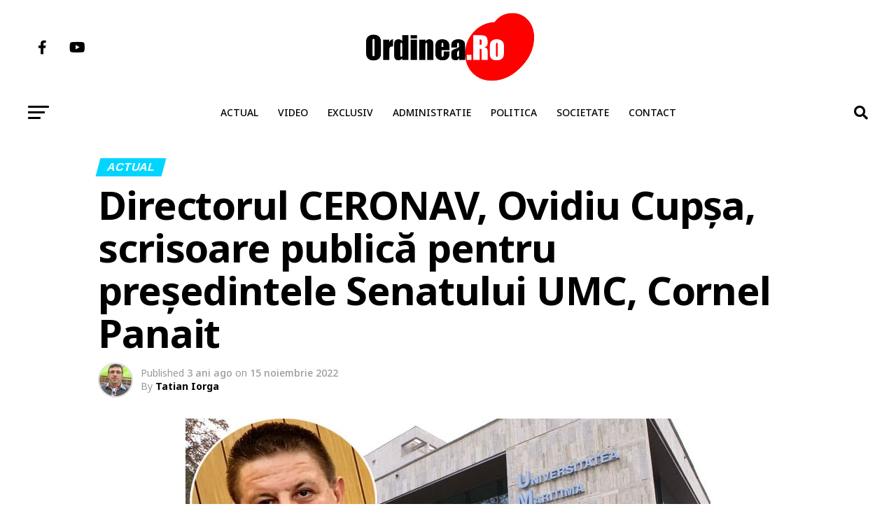

--- FILE ---
content_type: text/html; charset=UTF-8
request_url: https://www.ordinea.ro/directorul-ceronav-ovidiu-cupsa-scrisoare-publica-pentru-presedintele-senatului-umc-cornel-panait/
body_size: 21551
content:
<!DOCTYPE html>
<html lang="ro-RO"
 xmlns:fb="http://ogp.me/ns/fb#" prefix="og: https://ogp.me/ns#">
<head>
<meta charset="UTF-8" >
<meta name="viewport" id="viewport" content="width=device-width, initial-scale=1.0, maximum-scale=1.0, minimum-scale=1.0, user-scalable=no" />
<meta name="keywords" content="presa locala constanta, ziare constanta, stiri constanta, stiri pe surse, primaria mangalia, primaria harsova, primaria navodari, primaria cernavoda, primaria agigea, primaria constanta, consiliul judetean constanta, isu dobrogea, vergil chitac, felicia ovanesian, Cristian Maricel Cîrjaliu, Carjaliu Agigea, ANPC, ordinea, ordinea ro, ordinea.ro, constanta, navodari, municipiul constanța, apa calda constanta" />
<link rel="shortcut icon" href="https://img.ordinea.ro/uploads/2018/09/index.jpg" /><link rel="pingback" href="https://www.ordinea.ro/xmlrpc.php" />
<meta property="og:type" content="article" />
					<meta property="og:image" content="https://img.ordinea.ro/uploads/2022/11/cupsa-umc-panait.jpg" />
		<meta name="twitter:image" content="https://img.ordinea.ro/uploads/2022/11/cupsa-umc-panait.jpg" />
	<meta property="og:url" content="https://www.ordinea.ro/directorul-ceronav-ovidiu-cupsa-scrisoare-publica-pentru-presedintele-senatului-umc-cornel-panait/" />
<meta property="og:title" content="Directorul CERONAV, Ovidiu Cupșa, scrisoare publică pentru președintele Senatului UMC, Cornel Panait" />
<meta property="og:description" content="Desființarea Universității Maritime Constanța, printr-o așa-zisă fuziune cu alte două universități din țară, pare să fie doar o „afacere personală“ a președintelui Senatului UMC, Cornel Panait, cel care, deși pozează doar într-un biet mesager al unei propuneri, susține cu îndârjire această idee. Printre primele persoane publice care au criticat propunerea se numără și Ovidiu Cupșa, [&hellip;]" />
<meta name="twitter:card" content="summary_large_image">
<meta name="twitter:url" content="https://www.ordinea.ro/directorul-ceronav-ovidiu-cupsa-scrisoare-publica-pentru-presedintele-senatului-umc-cornel-panait/">
<meta name="twitter:title" content="Directorul CERONAV, Ovidiu Cupșa, scrisoare publică pentru președintele Senatului UMC, Cornel Panait">
<meta name="twitter:description" content="Desființarea Universității Maritime Constanța, printr-o așa-zisă fuziune cu alte două universități din țară, pare să fie doar o „afacere personală“ a președintelui Senatului UMC, Cornel Panait, cel care, deși pozează doar într-un biet mesager al unei propuneri, susține cu îndârjire această idee. Printre primele persoane publice care au criticat propunerea se numără și Ovidiu Cupșa, [&hellip;]">

	<style>img:is([sizes="auto" i], [sizes^="auto," i]) { contain-intrinsic-size: 3000px 1500px }</style>
	
<!-- Optimizare pentru motoarele de căutare de Rank Math - https://rankmath.com/ -->
<title>Directorul CERONAV, Ovidiu Cupșa, scrisoare publică pentru președintele Senatului UMC, Cornel Panait &raquo; Ordinea.RO</title>
<meta name="description" content="Desființarea Universității Maritime Constanța, printr-o așa-zisă fuziune cu alte două universități din țară, pare să fie doar o „afacere personală“ a"/>
<meta name="robots" content="follow, index, max-snippet:-1, max-video-preview:-1, max-image-preview:large"/>
<link rel="canonical" href="https://www.ordinea.ro/directorul-ceronav-ovidiu-cupsa-scrisoare-publica-pentru-presedintele-senatului-umc-cornel-panait/" />
<meta property="og:locale" content="ro_RO" />
<meta property="og:type" content="article" />
<meta property="og:title" content="Directorul CERONAV, Ovidiu Cupșa, scrisoare publică pentru președintele Senatului UMC, Cornel Panait &raquo; Ordinea.RO" />
<meta property="og:description" content="Desființarea Universității Maritime Constanța, printr-o așa-zisă fuziune cu alte două universități din țară, pare să fie doar o „afacere personală“ a" />
<meta property="og:url" content="https://www.ordinea.ro/directorul-ceronav-ovidiu-cupsa-scrisoare-publica-pentru-presedintele-senatului-umc-cornel-panait/" />
<meta property="og:site_name" content="Ordinea.RO" />
<meta property="article:publisher" content="https://web.facebook.com/ordinea.ro/" />
<meta property="article:tag" content="Cornel Panait" />
<meta property="article:tag" content="Ovidiu Cupsa" />
<meta property="article:tag" content="UMC" />
<meta property="article:section" content="Actual" />
<meta property="fb:app_id" content="219351685225229" />
<meta property="og:image" content="https://img.ordinea.ro/uploads/2022/11/cupsa-umc-panait.jpg" />
<meta property="og:image:secure_url" content="https://img.ordinea.ro/uploads/2022/11/cupsa-umc-panait.jpg" />
<meta property="og:image:width" content="750" />
<meta property="og:image:height" content="400" />
<meta property="og:image:alt" content="Directorul CERONAV, Ovidiu Cupșa, scrisoare publică pentru președintele Senatului UMC, Cornel Panait" />
<meta property="og:image:type" content="image/jpeg" />
<meta property="article:published_time" content="2022-11-15T18:52:26+02:00" />
<meta name="twitter:card" content="summary_large_image" />
<meta name="twitter:title" content="Directorul CERONAV, Ovidiu Cupșa, scrisoare publică pentru președintele Senatului UMC, Cornel Panait &raquo; Ordinea.RO" />
<meta name="twitter:description" content="Desființarea Universității Maritime Constanța, printr-o așa-zisă fuziune cu alte două universități din țară, pare să fie doar o „afacere personală“ a" />
<meta name="twitter:image" content="https://img.ordinea.ro/uploads/2022/11/cupsa-umc-panait.jpg" />
<meta name="twitter:label1" content="Scris de" />
<meta name="twitter:data1" content="Tatian Iorga" />
<meta name="twitter:label2" content="Timp pentru citire" />
<meta name="twitter:data2" content="4 minute" />
<script type="application/ld+json" class="rank-math-schema">{"@context":"https://schema.org","@graph":[{"@type":"Organization","@id":"https://www.ordinea.ro/#organization","name":"Ordinea.RO","url":"https://www.ordinea.ro","sameAs":["https://web.facebook.com/ordinea.ro/"],"email":"osman.harun","logo":{"@type":"ImageObject","@id":"https://www.ordinea.ro/#logo","url":"https://img.ordinea.ro/uploads/2022/08/Logo-nou-OrdineaRo-pt-Facebook.png","contentUrl":"https://img.ordinea.ro/uploads/2022/08/Logo-nou-OrdineaRo-pt-Facebook.png","caption":"Ordinea.RO","inLanguage":"ro-RO","width":"360","height":"360"}},{"@type":"WebSite","@id":"https://www.ordinea.ro/#website","url":"https://www.ordinea.ro","name":"Ordinea.RO","publisher":{"@id":"https://www.ordinea.ro/#organization"},"inLanguage":"ro-RO"},{"@type":"ImageObject","@id":"https://img.ordinea.ro/uploads/2022/11/cupsa-umc-panait.jpg","url":"https://img.ordinea.ro/uploads/2022/11/cupsa-umc-panait.jpg","width":"750","height":"400","inLanguage":"ro-RO"},{"@type":"WebPage","@id":"https://www.ordinea.ro/directorul-ceronav-ovidiu-cupsa-scrisoare-publica-pentru-presedintele-senatului-umc-cornel-panait/#webpage","url":"https://www.ordinea.ro/directorul-ceronav-ovidiu-cupsa-scrisoare-publica-pentru-presedintele-senatului-umc-cornel-panait/","name":"Directorul CERONAV, Ovidiu Cup\u0219a, scrisoare public\u0103 pentru pre\u0219edintele Senatului UMC, Cornel Panait &raquo; Ordinea.RO","datePublished":"2022-11-15T18:52:26+02:00","dateModified":"2022-11-15T18:52:26+02:00","isPartOf":{"@id":"https://www.ordinea.ro/#website"},"primaryImageOfPage":{"@id":"https://img.ordinea.ro/uploads/2022/11/cupsa-umc-panait.jpg"},"inLanguage":"ro-RO"},{"@type":"Person","@id":"https://www.ordinea.ro/author/tatian/","name":"Tatian Iorga","url":"https://www.ordinea.ro/author/tatian/","image":{"@type":"ImageObject","@id":"https://img.ordinea.ro/uploads/2019/03/Tatian-Iorga-profil-150x150.jpg","url":"https://img.ordinea.ro/uploads/2019/03/Tatian-Iorga-profil-150x150.jpg","caption":"Tatian Iorga","inLanguage":"ro-RO"},"sameAs":["http://www.ordinea.ro"],"worksFor":{"@id":"https://www.ordinea.ro/#organization"}},{"@type":"BlogPosting","headline":"Directorul CERONAV, Ovidiu Cup\u0219a, scrisoare public\u0103 pentru pre\u0219edintele Senatului UMC, Cornel Panait &raquo;","datePublished":"2022-11-15T18:52:26+02:00","dateModified":"2022-11-15T18:52:26+02:00","articleSection":"Actual","author":{"@id":"https://www.ordinea.ro/author/tatian/","name":"Tatian Iorga"},"publisher":{"@id":"https://www.ordinea.ro/#organization"},"description":"Desfiin\u021barea Universit\u0103\u021bii Maritime Constan\u021ba, printr-o a\u0219a-zis\u0103 fuziune cu alte dou\u0103 universit\u0103\u021bi din \u021bar\u0103, pare s\u0103 fie doar o \u201eafacere personal\u0103\u201c a","name":"Directorul CERONAV, Ovidiu Cup\u0219a, scrisoare public\u0103 pentru pre\u0219edintele Senatului UMC, Cornel Panait &raquo;","@id":"https://www.ordinea.ro/directorul-ceronav-ovidiu-cupsa-scrisoare-publica-pentru-presedintele-senatului-umc-cornel-panait/#richSnippet","isPartOf":{"@id":"https://www.ordinea.ro/directorul-ceronav-ovidiu-cupsa-scrisoare-publica-pentru-presedintele-senatului-umc-cornel-panait/#webpage"},"image":{"@id":"https://img.ordinea.ro/uploads/2022/11/cupsa-umc-panait.jpg"},"inLanguage":"ro-RO","mainEntityOfPage":{"@id":"https://www.ordinea.ro/directorul-ceronav-ovidiu-cupsa-scrisoare-publica-pentru-presedintele-senatului-umc-cornel-panait/#webpage"}}]}</script>
<!-- /Rank Math - modul SEO pentru WordPress -->

<link rel="amphtml" href="https://www.ordinea.ro/directorul-ceronav-ovidiu-cupsa-scrisoare-publica-pentru-presedintele-senatului-umc-cornel-panait/amp/" /><meta name="generator" content="AMP for WP 1.1.7.1"/><link rel='dns-prefetch' href='//ajax.googleapis.com' />
<link rel='dns-prefetch' href='//fonts.googleapis.com' />
<link rel="alternate" type="application/rss+xml" title="Ordinea.RO &raquo; Flux" href="https://www.ordinea.ro/feed/" />
<link rel="alternate" type="application/rss+xml" title="Ordinea.RO &raquo; Flux comentarii" href="https://www.ordinea.ro/comments/feed/" />
<link rel='stylesheet' id='embed-pdf-viewer-css' href='https://www.ordinea.ro/wp-content/plugins/embed-pdf-viewer/css/embed-pdf-viewer.css?ver=2.4.6' type='text/css' media='screen' />
<link rel='stylesheet' id='wp-block-library-css' href='https://www.ordinea.ro/wp-includes/css/dist/block-library/style.min.css?ver=6.8.3' type='text/css' media='all' />
<style id='classic-theme-styles-inline-css' type='text/css'>
/*! This file is auto-generated */
.wp-block-button__link{color:#fff;background-color:#32373c;border-radius:9999px;box-shadow:none;text-decoration:none;padding:calc(.667em + 2px) calc(1.333em + 2px);font-size:1.125em}.wp-block-file__button{background:#32373c;color:#fff;text-decoration:none}
</style>
<style id='global-styles-inline-css' type='text/css'>
:root{--wp--preset--aspect-ratio--square: 1;--wp--preset--aspect-ratio--4-3: 4/3;--wp--preset--aspect-ratio--3-4: 3/4;--wp--preset--aspect-ratio--3-2: 3/2;--wp--preset--aspect-ratio--2-3: 2/3;--wp--preset--aspect-ratio--16-9: 16/9;--wp--preset--aspect-ratio--9-16: 9/16;--wp--preset--color--black: #000000;--wp--preset--color--cyan-bluish-gray: #abb8c3;--wp--preset--color--white: #ffffff;--wp--preset--color--pale-pink: #f78da7;--wp--preset--color--vivid-red: #cf2e2e;--wp--preset--color--luminous-vivid-orange: #ff6900;--wp--preset--color--luminous-vivid-amber: #fcb900;--wp--preset--color--light-green-cyan: #7bdcb5;--wp--preset--color--vivid-green-cyan: #00d084;--wp--preset--color--pale-cyan-blue: #8ed1fc;--wp--preset--color--vivid-cyan-blue: #0693e3;--wp--preset--color--vivid-purple: #9b51e0;--wp--preset--gradient--vivid-cyan-blue-to-vivid-purple: linear-gradient(135deg,rgba(6,147,227,1) 0%,rgb(155,81,224) 100%);--wp--preset--gradient--light-green-cyan-to-vivid-green-cyan: linear-gradient(135deg,rgb(122,220,180) 0%,rgb(0,208,130) 100%);--wp--preset--gradient--luminous-vivid-amber-to-luminous-vivid-orange: linear-gradient(135deg,rgba(252,185,0,1) 0%,rgba(255,105,0,1) 100%);--wp--preset--gradient--luminous-vivid-orange-to-vivid-red: linear-gradient(135deg,rgba(255,105,0,1) 0%,rgb(207,46,46) 100%);--wp--preset--gradient--very-light-gray-to-cyan-bluish-gray: linear-gradient(135deg,rgb(238,238,238) 0%,rgb(169,184,195) 100%);--wp--preset--gradient--cool-to-warm-spectrum: linear-gradient(135deg,rgb(74,234,220) 0%,rgb(151,120,209) 20%,rgb(207,42,186) 40%,rgb(238,44,130) 60%,rgb(251,105,98) 80%,rgb(254,248,76) 100%);--wp--preset--gradient--blush-light-purple: linear-gradient(135deg,rgb(255,206,236) 0%,rgb(152,150,240) 100%);--wp--preset--gradient--blush-bordeaux: linear-gradient(135deg,rgb(254,205,165) 0%,rgb(254,45,45) 50%,rgb(107,0,62) 100%);--wp--preset--gradient--luminous-dusk: linear-gradient(135deg,rgb(255,203,112) 0%,rgb(199,81,192) 50%,rgb(65,88,208) 100%);--wp--preset--gradient--pale-ocean: linear-gradient(135deg,rgb(255,245,203) 0%,rgb(182,227,212) 50%,rgb(51,167,181) 100%);--wp--preset--gradient--electric-grass: linear-gradient(135deg,rgb(202,248,128) 0%,rgb(113,206,126) 100%);--wp--preset--gradient--midnight: linear-gradient(135deg,rgb(2,3,129) 0%,rgb(40,116,252) 100%);--wp--preset--font-size--small: 13px;--wp--preset--font-size--medium: 20px;--wp--preset--font-size--large: 36px;--wp--preset--font-size--x-large: 42px;--wp--preset--spacing--20: 0.44rem;--wp--preset--spacing--30: 0.67rem;--wp--preset--spacing--40: 1rem;--wp--preset--spacing--50: 1.5rem;--wp--preset--spacing--60: 2.25rem;--wp--preset--spacing--70: 3.38rem;--wp--preset--spacing--80: 5.06rem;--wp--preset--shadow--natural: 6px 6px 9px rgba(0, 0, 0, 0.2);--wp--preset--shadow--deep: 12px 12px 50px rgba(0, 0, 0, 0.4);--wp--preset--shadow--sharp: 6px 6px 0px rgba(0, 0, 0, 0.2);--wp--preset--shadow--outlined: 6px 6px 0px -3px rgba(255, 255, 255, 1), 6px 6px rgba(0, 0, 0, 1);--wp--preset--shadow--crisp: 6px 6px 0px rgba(0, 0, 0, 1);}:where(.is-layout-flex){gap: 0.5em;}:where(.is-layout-grid){gap: 0.5em;}body .is-layout-flex{display: flex;}.is-layout-flex{flex-wrap: wrap;align-items: center;}.is-layout-flex > :is(*, div){margin: 0;}body .is-layout-grid{display: grid;}.is-layout-grid > :is(*, div){margin: 0;}:where(.wp-block-columns.is-layout-flex){gap: 2em;}:where(.wp-block-columns.is-layout-grid){gap: 2em;}:where(.wp-block-post-template.is-layout-flex){gap: 1.25em;}:where(.wp-block-post-template.is-layout-grid){gap: 1.25em;}.has-black-color{color: var(--wp--preset--color--black) !important;}.has-cyan-bluish-gray-color{color: var(--wp--preset--color--cyan-bluish-gray) !important;}.has-white-color{color: var(--wp--preset--color--white) !important;}.has-pale-pink-color{color: var(--wp--preset--color--pale-pink) !important;}.has-vivid-red-color{color: var(--wp--preset--color--vivid-red) !important;}.has-luminous-vivid-orange-color{color: var(--wp--preset--color--luminous-vivid-orange) !important;}.has-luminous-vivid-amber-color{color: var(--wp--preset--color--luminous-vivid-amber) !important;}.has-light-green-cyan-color{color: var(--wp--preset--color--light-green-cyan) !important;}.has-vivid-green-cyan-color{color: var(--wp--preset--color--vivid-green-cyan) !important;}.has-pale-cyan-blue-color{color: var(--wp--preset--color--pale-cyan-blue) !important;}.has-vivid-cyan-blue-color{color: var(--wp--preset--color--vivid-cyan-blue) !important;}.has-vivid-purple-color{color: var(--wp--preset--color--vivid-purple) !important;}.has-black-background-color{background-color: var(--wp--preset--color--black) !important;}.has-cyan-bluish-gray-background-color{background-color: var(--wp--preset--color--cyan-bluish-gray) !important;}.has-white-background-color{background-color: var(--wp--preset--color--white) !important;}.has-pale-pink-background-color{background-color: var(--wp--preset--color--pale-pink) !important;}.has-vivid-red-background-color{background-color: var(--wp--preset--color--vivid-red) !important;}.has-luminous-vivid-orange-background-color{background-color: var(--wp--preset--color--luminous-vivid-orange) !important;}.has-luminous-vivid-amber-background-color{background-color: var(--wp--preset--color--luminous-vivid-amber) !important;}.has-light-green-cyan-background-color{background-color: var(--wp--preset--color--light-green-cyan) !important;}.has-vivid-green-cyan-background-color{background-color: var(--wp--preset--color--vivid-green-cyan) !important;}.has-pale-cyan-blue-background-color{background-color: var(--wp--preset--color--pale-cyan-blue) !important;}.has-vivid-cyan-blue-background-color{background-color: var(--wp--preset--color--vivid-cyan-blue) !important;}.has-vivid-purple-background-color{background-color: var(--wp--preset--color--vivid-purple) !important;}.has-black-border-color{border-color: var(--wp--preset--color--black) !important;}.has-cyan-bluish-gray-border-color{border-color: var(--wp--preset--color--cyan-bluish-gray) !important;}.has-white-border-color{border-color: var(--wp--preset--color--white) !important;}.has-pale-pink-border-color{border-color: var(--wp--preset--color--pale-pink) !important;}.has-vivid-red-border-color{border-color: var(--wp--preset--color--vivid-red) !important;}.has-luminous-vivid-orange-border-color{border-color: var(--wp--preset--color--luminous-vivid-orange) !important;}.has-luminous-vivid-amber-border-color{border-color: var(--wp--preset--color--luminous-vivid-amber) !important;}.has-light-green-cyan-border-color{border-color: var(--wp--preset--color--light-green-cyan) !important;}.has-vivid-green-cyan-border-color{border-color: var(--wp--preset--color--vivid-green-cyan) !important;}.has-pale-cyan-blue-border-color{border-color: var(--wp--preset--color--pale-cyan-blue) !important;}.has-vivid-cyan-blue-border-color{border-color: var(--wp--preset--color--vivid-cyan-blue) !important;}.has-vivid-purple-border-color{border-color: var(--wp--preset--color--vivid-purple) !important;}.has-vivid-cyan-blue-to-vivid-purple-gradient-background{background: var(--wp--preset--gradient--vivid-cyan-blue-to-vivid-purple) !important;}.has-light-green-cyan-to-vivid-green-cyan-gradient-background{background: var(--wp--preset--gradient--light-green-cyan-to-vivid-green-cyan) !important;}.has-luminous-vivid-amber-to-luminous-vivid-orange-gradient-background{background: var(--wp--preset--gradient--luminous-vivid-amber-to-luminous-vivid-orange) !important;}.has-luminous-vivid-orange-to-vivid-red-gradient-background{background: var(--wp--preset--gradient--luminous-vivid-orange-to-vivid-red) !important;}.has-very-light-gray-to-cyan-bluish-gray-gradient-background{background: var(--wp--preset--gradient--very-light-gray-to-cyan-bluish-gray) !important;}.has-cool-to-warm-spectrum-gradient-background{background: var(--wp--preset--gradient--cool-to-warm-spectrum) !important;}.has-blush-light-purple-gradient-background{background: var(--wp--preset--gradient--blush-light-purple) !important;}.has-blush-bordeaux-gradient-background{background: var(--wp--preset--gradient--blush-bordeaux) !important;}.has-luminous-dusk-gradient-background{background: var(--wp--preset--gradient--luminous-dusk) !important;}.has-pale-ocean-gradient-background{background: var(--wp--preset--gradient--pale-ocean) !important;}.has-electric-grass-gradient-background{background: var(--wp--preset--gradient--electric-grass) !important;}.has-midnight-gradient-background{background: var(--wp--preset--gradient--midnight) !important;}.has-small-font-size{font-size: var(--wp--preset--font-size--small) !important;}.has-medium-font-size{font-size: var(--wp--preset--font-size--medium) !important;}.has-large-font-size{font-size: var(--wp--preset--font-size--large) !important;}.has-x-large-font-size{font-size: var(--wp--preset--font-size--x-large) !important;}
:where(.wp-block-post-template.is-layout-flex){gap: 1.25em;}:where(.wp-block-post-template.is-layout-grid){gap: 1.25em;}
:where(.wp-block-columns.is-layout-flex){gap: 2em;}:where(.wp-block-columns.is-layout-grid){gap: 2em;}
:root :where(.wp-block-pullquote){font-size: 1.5em;line-height: 1.6;}
</style>
<link rel='stylesheet' id='contact-form-7-css' href='https://www.ordinea.ro/wp-content/plugins/contact-form-7/includes/css/styles.css?ver=6.1.3' type='text/css' media='all' />
<link rel='stylesheet' id='theiaPostSlider-css' href='https://www.ordinea.ro/wp-content/plugins/theia-post-slider/css/font-theme.css?ver=2.0.0' type='text/css' media='all' />
<style id='theiaPostSlider-inline-css' type='text/css'>


				.theiaPostSlider_nav.fontTheme ._title,
				.theiaPostSlider_nav.fontTheme ._text {
					line-height: 48px;
				}
	
				.theiaPostSlider_nav.fontTheme ._button,
				.theiaPostSlider_nav.fontTheme ._button svg {
					color: #f08100;
					fill: #f08100;
				}
	
				.theiaPostSlider_nav.fontTheme ._button ._2 span {
					font-size: 48px;
					line-height: 48px;
				}
	
				.theiaPostSlider_nav.fontTheme ._button ._2 svg {
					width: 48px;
				}
	
				.theiaPostSlider_nav.fontTheme ._button:hover,
				.theiaPostSlider_nav.fontTheme ._button:focus,
				.theiaPostSlider_nav.fontTheme ._button:hover svg,
				.theiaPostSlider_nav.fontTheme ._button:focus svg {
					color: #ffa338;
					fill: #ffa338;
				}
	
				.theiaPostSlider_nav.fontTheme ._disabled,				 
                .theiaPostSlider_nav.fontTheme ._disabled svg {
					color: #777777 !important;
					fill: #777777 !important;
				}
			
</style>
<link rel='stylesheet' id='theiaPostSlider-font-css' href='https://www.ordinea.ro/wp-content/plugins/theia-post-slider/fonts/style.css?ver=2.0.0' type='text/css' media='all' />
<link rel='stylesheet' id='ppress-frontend-css' href='https://www.ordinea.ro/wp-content/plugins/wp-user-avatar/assets/css/frontend.min.css?ver=4.16.6' type='text/css' media='all' />
<link rel='stylesheet' id='ppress-flatpickr-css' href='https://www.ordinea.ro/wp-content/plugins/wp-user-avatar/assets/flatpickr/flatpickr.min.css?ver=4.16.6' type='text/css' media='all' />
<link rel='stylesheet' id='ppress-select2-css' href='https://www.ordinea.ro/wp-content/plugins/wp-user-avatar/assets/select2/select2.min.css?ver=6.8.3' type='text/css' media='all' />
<link rel='stylesheet' id='ql-jquery-ui-css' href='//ajax.googleapis.com/ajax/libs/jqueryui/1.12.1/themes/smoothness/jquery-ui.css?ver=6.8.3' type='text/css' media='all' />
<link rel='stylesheet' id='mvp-custom-style-css' href='https://www.ordinea.ro/wp-content/themes/zox-news/style.css?ver=6.8.3' type='text/css' media='all' />
<style id='mvp-custom-style-inline-css' type='text/css'>


#mvp-wallpaper {
	background: url() no-repeat 50% 0;
	}

#mvp-foot-copy a {
	color: #0be6af;
	}

#mvp-content-main p a,
#mvp-content-main ul a,
#mvp-content-main ol a,
.mvp-post-add-main p a,
.mvp-post-add-main ul a,
.mvp-post-add-main ol a {
	box-shadow: inset 0 -4px 0 #0be6af;
	}

#mvp-content-main p a:hover,
#mvp-content-main ul a:hover,
#mvp-content-main ol a:hover,
.mvp-post-add-main p a:hover,
.mvp-post-add-main ul a:hover,
.mvp-post-add-main ol a:hover {
	background: #0be6af;
	}

a,
a:visited,
.post-info-name a,
.woocommerce .woocommerce-breadcrumb a {
	color: #ff005b;
	}

#mvp-side-wrap a:hover {
	color: #ff005b;
	}

.mvp-fly-top:hover,
.mvp-vid-box-wrap,
ul.mvp-soc-mob-list li.mvp-soc-mob-com {
	background: #e60c6e;
	}

nav.mvp-fly-nav-menu ul li.menu-item-has-children:after,
.mvp-feat1-left-wrap span.mvp-cd-cat,
.mvp-widget-feat1-top-story span.mvp-cd-cat,
.mvp-widget-feat2-left-cont span.mvp-cd-cat,
.mvp-widget-dark-feat span.mvp-cd-cat,
.mvp-widget-dark-sub span.mvp-cd-cat,
.mvp-vid-wide-text span.mvp-cd-cat,
.mvp-feat2-top-text span.mvp-cd-cat,
.mvp-feat3-main-story span.mvp-cd-cat,
.mvp-feat3-sub-text span.mvp-cd-cat,
.mvp-feat4-main-text span.mvp-cd-cat,
.woocommerce-message:before,
.woocommerce-info:before,
.woocommerce-message:before {
	color: #e60c6e;
	}

#searchform input,
.mvp-authors-name {
	border-bottom: 1px solid #e60c6e;
	}

.mvp-fly-top:hover {
	border-top: 1px solid #e60c6e;
	border-left: 1px solid #e60c6e;
	border-bottom: 1px solid #e60c6e;
	}

.woocommerce .widget_price_filter .ui-slider .ui-slider-handle,
.woocommerce #respond input#submit.alt,
.woocommerce a.button.alt,
.woocommerce button.button.alt,
.woocommerce input.button.alt,
.woocommerce #respond input#submit.alt:hover,
.woocommerce a.button.alt:hover,
.woocommerce button.button.alt:hover,
.woocommerce input.button.alt:hover {
	background-color: #e60c6e;
	}

.woocommerce-error,
.woocommerce-info,
.woocommerce-message {
	border-top-color: #e60c6e;
	}

ul.mvp-feat1-list-buts li.active span.mvp-feat1-list-but,
span.mvp-widget-home-title,
span.mvp-post-cat,
span.mvp-feat1-pop-head {
	background: #00d5ff;
	}

.woocommerce span.onsale {
	background-color: #00d5ff;
	}

.mvp-widget-feat2-side-more-but,
.woocommerce .star-rating span:before,
span.mvp-prev-next-label,
.mvp-cat-date-wrap .sticky {
	color: #00d5ff !important;
	}

#mvp-main-nav-top,
#mvp-fly-wrap,
.mvp-soc-mob-right,
#mvp-main-nav-small-cont {
	background: #ffffff;
	}

#mvp-main-nav-small .mvp-fly-but-wrap span,
#mvp-main-nav-small .mvp-search-but-wrap span,
.mvp-nav-top-left .mvp-fly-but-wrap span,
#mvp-fly-wrap .mvp-fly-but-wrap span {
	background: #555555;
	}

.mvp-nav-top-right .mvp-nav-search-but,
span.mvp-fly-soc-head,
.mvp-soc-mob-right i,
#mvp-main-nav-small span.mvp-nav-search-but,
#mvp-main-nav-small .mvp-nav-menu ul li a  {
	color: #555555;
	}

#mvp-main-nav-small .mvp-nav-menu ul li.menu-item-has-children a:after {
	border-color: #555555 transparent transparent transparent;
	}

#mvp-nav-top-wrap span.mvp-nav-search-but:hover,
#mvp-main-nav-small span.mvp-nav-search-but:hover {
	color: #0be6af;
	}

#mvp-nav-top-wrap .mvp-fly-but-wrap:hover span,
#mvp-main-nav-small .mvp-fly-but-wrap:hover span,
span.mvp-woo-cart-num:hover {
	background: #0be6af;
	}

#mvp-main-nav-bot-cont {
	background: #ffffff;
	}

#mvp-nav-bot-wrap .mvp-fly-but-wrap span,
#mvp-nav-bot-wrap .mvp-search-but-wrap span {
	background: #000000;
	}

#mvp-nav-bot-wrap span.mvp-nav-search-but,
#mvp-nav-bot-wrap .mvp-nav-menu ul li a {
	color: #000000;
	}

#mvp-nav-bot-wrap .mvp-nav-menu ul li.menu-item-has-children a:after {
	border-color: #000000 transparent transparent transparent;
	}

.mvp-nav-menu ul li:hover a {
	border-bottom: 5px solid #0be6af;
	}

#mvp-nav-bot-wrap .mvp-fly-but-wrap:hover span {
	background: #0be6af;
	}

#mvp-nav-bot-wrap span.mvp-nav-search-but:hover {
	color: #0be6af;
	}

body,
.mvp-feat1-feat-text p,
.mvp-feat2-top-text p,
.mvp-feat3-main-text p,
.mvp-feat3-sub-text p,
#searchform input,
.mvp-author-info-text,
span.mvp-post-excerpt,
.mvp-nav-menu ul li ul.sub-menu li a,
nav.mvp-fly-nav-menu ul li a,
.mvp-ad-label,
span.mvp-feat-caption,
.mvp-post-tags a,
.mvp-post-tags a:visited,
span.mvp-author-box-name a,
#mvp-author-box-text p,
.mvp-post-gallery-text p,
ul.mvp-soc-mob-list li span,
#comments,
h3#reply-title,
h2.comments,
#mvp-foot-copy p,
span.mvp-fly-soc-head,
.mvp-post-tags-header,
span.mvp-prev-next-label,
span.mvp-post-add-link-but,
#mvp-comments-button a,
#mvp-comments-button span.mvp-comment-but-text,
.woocommerce ul.product_list_widget span.product-title,
.woocommerce ul.product_list_widget li a,
.woocommerce #reviews #comments ol.commentlist li .comment-text p.meta,
.woocommerce div.product p.price,
.woocommerce div.product p.price ins,
.woocommerce div.product p.price del,
.woocommerce ul.products li.product .price del,
.woocommerce ul.products li.product .price ins,
.woocommerce ul.products li.product .price,
.woocommerce #respond input#submit,
.woocommerce a.button,
.woocommerce button.button,
.woocommerce input.button,
.woocommerce .widget_price_filter .price_slider_amount .button,
.woocommerce span.onsale,
.woocommerce-review-link,
#woo-content p.woocommerce-result-count,
.woocommerce div.product .woocommerce-tabs ul.tabs li a,
a.mvp-inf-more-but,
span.mvp-cont-read-but,
span.mvp-cd-cat,
span.mvp-cd-date,
.mvp-feat4-main-text p,
span.mvp-woo-cart-num,
span.mvp-widget-home-title2,
.wp-caption,
#mvp-content-main p.wp-caption-text,
.gallery-caption,
.mvp-post-add-main p.wp-caption-text,
#bbpress-forums,
#bbpress-forums p,
.protected-post-form input,
#mvp-feat6-text p {
	font-family: 'Noto Sans', sans-serif;
	font-display: swap;
	}

.mvp-blog-story-text p,
span.mvp-author-page-desc,
#mvp-404 p,
.mvp-widget-feat1-bot-text p,
.mvp-widget-feat2-left-text p,
.mvp-flex-story-text p,
.mvp-search-text p,
#mvp-content-main p,
.mvp-post-add-main p,
#mvp-content-main ul li,
#mvp-content-main ol li,
.rwp-summary,
.rwp-u-review__comment,
.mvp-feat5-mid-main-text p,
.mvp-feat5-small-main-text p,
#mvp-content-main .wp-block-button__link,
.wp-block-audio figcaption,
.wp-block-video figcaption,
.wp-block-embed figcaption,
.wp-block-verse pre,
pre.wp-block-verse {
	font-family: 'PT Serif', sans-serif;
	font-display: swap;
	}

.mvp-nav-menu ul li a,
#mvp-foot-menu ul li a {
	font-family: 'Noto Sans', sans-serif;
	font-display: swap;
	}


.mvp-feat1-sub-text h2,
.mvp-feat1-pop-text h2,
.mvp-feat1-list-text h2,
.mvp-widget-feat1-top-text h2,
.mvp-widget-feat1-bot-text h2,
.mvp-widget-dark-feat-text h2,
.mvp-widget-dark-sub-text h2,
.mvp-widget-feat2-left-text h2,
.mvp-widget-feat2-right-text h2,
.mvp-blog-story-text h2,
.mvp-flex-story-text h2,
.mvp-vid-wide-more-text p,
.mvp-prev-next-text p,
.mvp-related-text,
.mvp-post-more-text p,
h2.mvp-authors-latest a,
.mvp-feat2-bot-text h2,
.mvp-feat3-sub-text h2,
.mvp-feat3-main-text h2,
.mvp-feat4-main-text h2,
.mvp-feat5-text h2,
.mvp-feat5-mid-main-text h2,
.mvp-feat5-small-main-text h2,
.mvp-feat5-mid-sub-text h2,
#mvp-feat6-text h2,
.alp-related-posts-wrapper .alp-related-post .post-title {
	font-family: 'Arimo', sans-serif;
	font-display: swap;
	}

.mvp-feat2-top-text h2,
.mvp-feat1-feat-text h2,
h1.mvp-post-title,
h1.mvp-post-title-wide,
.mvp-drop-nav-title h4,
#mvp-content-main blockquote p,
.mvp-post-add-main blockquote p,
#mvp-content-main p.has-large-font-size,
#mvp-404 h1,
#woo-content h1.page-title,
.woocommerce div.product .product_title,
.woocommerce ul.products li.product h3,
.alp-related-posts .current .post-title {
	font-family: 'Noto Sans', sans-serif;
	font-display: swap;
	}

span.mvp-feat1-pop-head,
.mvp-feat1-pop-text:before,
span.mvp-feat1-list-but,
span.mvp-widget-home-title,
.mvp-widget-feat2-side-more,
span.mvp-post-cat,
span.mvp-page-head,
h1.mvp-author-top-head,
.mvp-authors-name,
#mvp-content-main h1,
#mvp-content-main h2,
#mvp-content-main h3,
#mvp-content-main h4,
#mvp-content-main h5,
#mvp-content-main h6,
.woocommerce .related h2,
.woocommerce div.product .woocommerce-tabs .panel h2,
.woocommerce div.product .product_title,
.mvp-feat5-side-list .mvp-feat1-list-img:after {
	font-family: 'Arimo', sans-serif;
	font-display: swap;
	}

	

	#mvp-leader-wrap {
		position: relative;
		}
	#mvp-site-main {
		margin-top: 0;
		}
	#mvp-leader-wrap {
		top: 0 !important;
		}
		

	.single .mvp-post-main-out,
	.single .mvp-post-main-in {
		margin-right: 0 !important;
		}
	#mvp-post-feat-img img {
		width: 100%;
		}
	#mvp-post-content,
	#mvp-post-add-box {
		float: none;
		margin: 0 auto;
		max-width: 750px;
		}
		

	.mvp-alp-side {
		display: none;
	}
	.mvp-alp-soc-reg {
		display: block;
	}
	.mvp-auto-post-grid {
		grid-template-columns: 100%;
		margin: 30px auto 0;
		max-width: 1000px;
	}
	.mvp-auto-post-main #mvp-content-body {
		float: none;
		margin: 0 auto;
		max-width: 740px;
	}
		

 	.td-header-desktop-wrap .td-element-style::after {
    background: #012785 !important;
    background: -moz-linear-gradient(90deg, #012785 0%, #012785 50%)  !important;
    background: -webkit-linear-gradient(90deg, #012785 0%, #012785 50%) !important;
    background: linear-gradient(90deg, #012785 0%, #012785 50%) !important;
}
.text-justify { text-align: justify !important }
.fondatori, .contributori { display: flex; text-align: center; flex-wrap: wrap; }
.fondatori img, .contributori img { border-radius: 50%; border: 5px solid #ddd; width: 100%; height: 100% }
.tagdiv-type blockquote { text-align: left !important; border-left: 1px solid #000; padding-left: 15px !important }
@media screen and (min-width: 1000px) {
    .fondatori .poza-profil, .contributori .poza-profil { height: 175px; width: 175px }
    .fondatori .nume a, .contributori .nume a { color: #000; font-size: 20px}
    .fondatori .subtitlu a, .contributori .subtitlu a { color: grey; font-style: italic; font-size: 14px }
    .fondatori .nume, .fondatori .poza-profil, .contributori nume, .contributori .poza-profil { margin: 0 auto }
    .fondatori .nume a:hover, .fondatori .subtitlu a:hover, .contributori .nume a:hover, .contributori .subtitlu a:hover { text-decoration: none }
    .fondatori .box, .contributori .box { width: 20%; margin-bottom: 25px }
}
@media screen and (max-width: 999px) {
    .fondatori .nume a, .contributori .nume a { color: #000; font-size: 20px}
    .fondatori .subtitlu a, .contributori .subtitlu a { color: grey; font-style: italic; font-size: 14px }
    .fondatori .nume, .fondatori .poza-profil, .contributori nume, .contributori .poza-profil { margin: 0 auto }
    .fondatori .poza-profil, .contributori .poza-profil { height: 150px; width: 150px }
    .fondatori .box, .contributori .box { width: 50%; margin-bottom: 25px }
}
.td-page-content {
	padding-bottom: 26px;
}
.tagdiv-type {
	font-size: 15px;
	line-height: 1.74;
	color: #222;
	
}
.mvp-nav-small .mvp-nav-top-mid img {
  height: 100% !important;
  width: auto;
.tagcloud{ display: none;}
#tagcloud{ display: none;}

		
</style>
<link rel='stylesheet' id='mvp-reset-css' href='https://www.ordinea.ro/wp-content/themes/zox-news/css/reset.css?ver=6.8.3' type='text/css' media='all' />
<link rel='stylesheet' id='fontawesome-css' href='https://www.ordinea.ro/wp-content/themes/zox-news/font-awesome/css/all.css?ver=6.8.3' type='text/css' media='all' />
<link rel='stylesheet' id='mvp-fonts-css' href='//fonts.googleapis.com/css?family=Roboto%3A300%2C400%2C700%2C900%7COswald%3A400%2C700%7CAdvent+Pro%3A700%7COpen+Sans%3A700%7CAnton%3A400Arimo%3A100%2C200%2C300%2C400%2C500%2C600%2C700%2C800%2C900%7CNoto+Sans%3A100%2C200%2C300%2C400%2C500%2C600%2C700%2C800%2C900%7CArimo%3A100%2C200%2C300%2C400%2C500%2C600%2C700%2C800%2C900%7CNoto+Sans%3A100%2C200%2C300%2C400%2C500%2C600%2C700%2C800%2C900%7CPT+Serif%3A100%2C200%2C300%2C400%2C500%2C600%2C700%2C800%2C900%7CNoto+Sans%3A100%2C200%2C300%2C400%2C500%2C600%2C700%2C800%2C900%26subset%3Dlatin%2Clatin-ext%2Ccyrillic%2Ccyrillic-ext%2Cgreek-ext%2Cgreek%2Cvietnamese%26display%3Dswap' type='text/css' media='all' />
<link rel='stylesheet' id='mvp-media-queries-css' href='https://www.ordinea.ro/wp-content/themes/zox-news/css/media-queries.css?ver=6.8.3' type='text/css' media='all' />
<script type="text/javascript" src="https://www.ordinea.ro/wp-includes/js/jquery/jquery.min.js?ver=3.7.1" id="jquery-core-js"></script>
<script type="text/javascript" src="https://www.ordinea.ro/wp-content/plugins/theia-post-slider/js/balupton-history.js/jquery.history.js?ver=1.7.1" id="history.js-js"></script>
<script type="text/javascript" src="https://www.ordinea.ro/wp-content/plugins/theia-post-slider/js/async.min.js?ver=14.09.2014" id="async.js-js"></script>
<script type="text/javascript" src="https://www.ordinea.ro/wp-content/plugins/theia-post-slider/js/tps.js?ver=2.0.0" id="theiaPostSlider/theiaPostSlider.js-js"></script>
<script type="text/javascript" src="https://www.ordinea.ro/wp-content/plugins/theia-post-slider/js/main.js?ver=2.0.0" id="theiaPostSlider/main.js-js"></script>
<script type="text/javascript" src="https://www.ordinea.ro/wp-content/plugins/theia-post-slider/js/tps-transition-slide.js?ver=2.0.0" id="theiaPostSlider/transition.js-js"></script>
<script type="text/javascript" src="https://www.ordinea.ro/wp-content/plugins/wp-user-avatar/assets/flatpickr/flatpickr.min.js?ver=4.16.6" id="ppress-flatpickr-js"></script>
<script type="text/javascript" src="https://www.ordinea.ro/wp-content/plugins/wp-user-avatar/assets/select2/select2.min.js?ver=4.16.6" id="ppress-select2-js"></script>
<link rel="https://api.w.org/" href="https://www.ordinea.ro/wp-json/" /><link rel="alternate" title="JSON" type="application/json" href="https://www.ordinea.ro/wp-json/wp/v2/posts/146045" /><link rel="EditURI" type="application/rsd+xml" title="RSD" href="https://www.ordinea.ro/xmlrpc.php?rsd" />
<meta name="generator" content="WordPress 6.8.3" />
<link rel='shortlink' href='https://www.ordinea.ro/?p=146045' />
<link rel="alternate" title="oEmbed (JSON)" type="application/json+oembed" href="https://www.ordinea.ro/wp-json/oembed/1.0/embed?url=https%3A%2F%2Fwww.ordinea.ro%2Fdirectorul-ceronav-ovidiu-cupsa-scrisoare-publica-pentru-presedintele-senatului-umc-cornel-panait%2F" />
<link rel="alternate" title="oEmbed (XML)" type="text/xml+oembed" href="https://www.ordinea.ro/wp-json/oembed/1.0/embed?url=https%3A%2F%2Fwww.ordinea.ro%2Fdirectorul-ceronav-ovidiu-cupsa-scrisoare-publica-pentru-presedintele-senatului-umc-cornel-panait%2F&#038;format=xml" />
<meta property="fb:app_id" content="219351685225229"/>  <script src="https://cdn.onesignal.com/sdks/web/v16/OneSignalSDK.page.js" defer></script>
  <script>
          window.OneSignalDeferred = window.OneSignalDeferred || [];
          OneSignalDeferred.push(async function(OneSignal) {
            await OneSignal.init({
              appId: "d8716ae2-f532-4d55-84b2-e3ec948d5174",
              serviceWorkerOverrideForTypical: true,
              path: "https://www.ordinea.ro/wp-content/plugins/onesignal-free-web-push-notifications/sdk_files/",
              serviceWorkerParam: { scope: "/wp-content/plugins/onesignal-free-web-push-notifications/sdk_files/push/onesignal/" },
              serviceWorkerPath: "OneSignalSDKWorker.js",
            });
          });

          // Unregister the legacy OneSignal service worker to prevent scope conflicts
          if (navigator.serviceWorker) {
            navigator.serviceWorker.getRegistrations().then((registrations) => {
              // Iterate through all registered service workers
              registrations.forEach((registration) => {
                // Check the script URL to identify the specific service worker
                if (registration.active && registration.active.scriptURL.includes('OneSignalSDKWorker.js.php')) {
                  // Unregister the service worker
                  registration.unregister().then((success) => {
                    if (success) {
                      console.log('OneSignalSW: Successfully unregistered:', registration.active.scriptURL);
                    } else {
                      console.log('OneSignalSW: Failed to unregister:', registration.active.scriptURL);
                    }
                  });
                }
              });
            }).catch((error) => {
              console.error('Error fetching service worker registrations:', error);
            });
        }
        </script>
 
<style type='text/css'> 
.tagcloud{ display: none !important;}
#tagcloud{ display: none !important;} 
#mvp-foot-menu ul li a {padding:15px !important;}
nav.mvp-fly-nav-menu ul li a {color:red;}
</style>

<!--<script src="https://ajax.googleapis.com/ajax/libs/jquery/1.12.4/jquery.min.js"></script>-->
<script async src="https://pagead2.googlesyndication.com/pagead/js/adsbygoogle.js?client=ca-pub-9627665051225850"
     crossorigin="anonymous"></script>

<script src="https://cdn.onesignal.com/sdks/OneSignalSDK.js" defer></script>
<script>
  window.OneSignal = window.OneSignal || [];
  OneSignal.push(function() {
    OneSignal.init({
      appId: "d8716ae2-f532-4d55-84b2-e3ec948d5174",
    });
  });
</script>


<!--Google tag (gtag.js) -->
<script async src="https://googletagmanager.com/gtag/js?id=G-NJX0XFLSKY"></script>
<script>
	window.dataLayer = window.dataLayer || [];
	function gtag(){dataLayer.push(arguments);}
	gtag('js', new Date());
	gtag('config', 'G-NJX0XFLSKY');
</script>



</head>
<body class="wp-singular post-template-default single single-post postid-146045 single-format-standard wp-embed-responsive wp-theme-zox-news theiaPostSlider_body">
	<div id="mvp-fly-wrap">
	<div id="mvp-fly-menu-top" class="left relative">
		<div class="mvp-fly-top-out left relative">
			<div class="mvp-fly-top-in">
				<div id="mvp-fly-logo" class="left relative">
											<a href="https://www.ordinea.ro/"><img width="73px" height="30px" loading="lazy" src="https://img.ordinea.ro/uploads/2021/09/LogonouOrdineaRo-1.png" alt="Ordinea.RO" data-rjs="2" /></a>
									</div><!--mvp-fly-logo-->
			</div><!--mvp-fly-top-in-->
			<div class="mvp-fly-but-wrap mvp-fly-but-menu mvp-fly-but-click">
				<span></span>
				<span></span>
				<span></span>
				<span></span>
			</div><!--mvp-fly-but-wrap-->
		</div><!--mvp-fly-top-out-->
	</div><!--mvp-fly-menu-top-->
	<div id="mvp-fly-menu-wrap">
		<nav class="mvp-fly-nav-menu left relative">
			<div class="menu-top-primary-menu-container"><ul id="menu-top-primary-menu" class="menu"><li id="menu-item-1889" class="menu-item menu-item-type-taxonomy menu-item-object-category current-post-ancestor current-menu-parent current-post-parent menu-item-1889"><a href="https://www.ordinea.ro/categorie/actual/">Actual</a></li>
<li id="menu-item-176559" class="menu-item menu-item-type-taxonomy menu-item-object-category menu-item-176559"><a href="https://www.ordinea.ro/categorie/video/">Video</a></li>
<li id="menu-item-1960" class="menu-item menu-item-type-taxonomy menu-item-object-category menu-item-1960"><a href="https://www.ordinea.ro/categorie/exclusiv/">Exclusiv</a></li>
<li id="menu-item-134649" class="menu-item menu-item-type-taxonomy menu-item-object-category menu-item-134649"><a href="https://www.ordinea.ro/categorie/administratie/">Administratie</a></li>
<li id="menu-item-3090" class="menu-item menu-item-type-taxonomy menu-item-object-category menu-item-3090"><a href="https://www.ordinea.ro/categorie/politica/">Politica</a></li>
<li id="menu-item-1892" class="menu-item menu-item-type-taxonomy menu-item-object-category menu-item-1892"><a href="https://www.ordinea.ro/categorie/societate/">Societate</a></li>
<li id="menu-item-44207" class="menu-item menu-item-type-post_type menu-item-object-page menu-item-44207"><a href="https://www.ordinea.ro/contact/">Contact</a></li>
</ul></div>		</nav>
	</div><!--mvp-fly-menu-wrap-->
	<div id="mvp-fly-soc-wrap">
		<span class="mvp-fly-soc-head">Conecteaza-te cu noi</span>
		<ul class="mvp-fly-soc-list left relative">
							<li><a href="https://www.facebook.com/ordinea.ro/" target="_blank" class="fab fa-facebook-f"></a></li>
																						<li><a href="https://www.youtube.com/channel/UCWqAcBCyAmJg7eg4vC7LkgA" target="_blank" class="fab fa-youtube"></a></li>
											</ul>
	</div><!--mvp-fly-soc-wrap-->
</div><!--mvp-fly-wrap-->	<div id="mvp-site" class="left relative">
		<div id="mvp-search-wrap">
			<div id="mvp-search-box">
				<form method="get" id="searchform" action="https://www.ordinea.ro/">
	<input type="text" name="s" id="s" value="Search" onfocus='if (this.value == "Search") { this.value = ""; }' onblur='if (this.value == "") { this.value = "Search"; }' />
	<input type="hidden" id="searchsubmit" value="Search" />
</form>			</div><!--mvp-search-box-->
			<div class="mvp-search-but-wrap mvp-search-click">
				<span></span>
				<span></span>
			</div><!--mvp-search-but-wrap-->
		</div><!--mvp-search-wrap-->
				<div id="mvp-site-wall" class="left relative">
						<div id="mvp-site-main" class="left relative">
			<header id="mvp-main-head-wrap" class="left relative">
									<nav id="mvp-main-nav-wrap" class="left relative">
						<div id="mvp-main-nav-top" class="left relative">
							<div class="mvp-main-box">
								<div id="mvp-nav-top-wrap" class="left relative">
									<div class="mvp-nav-top-right-out left relative">
										<div class="mvp-nav-top-right-in">
											<div class="mvp-nav-top-cont left relative">
												<div class="mvp-nav-top-left-out relative">
													<div class="mvp-nav-top-left">
														<div class="mvp-nav-soc-wrap">
																															<a href="https://www.facebook.com/ordinea.ro/" target="_blank"><span class="mvp-nav-soc-but fab fa-facebook-f"></span></a>
																																																																												<a href="https://www.youtube.com/channel/UCWqAcBCyAmJg7eg4vC7LkgA" target="_blank"><span class="mvp-nav-soc-but fab fa-youtube"></span></a>
																													</div><!--mvp-nav-soc-wrap-->
														<div class="mvp-fly-but-wrap mvp-fly-but-click left relative">
															<span></span>
															<span></span>
															<span></span>
															<span></span>
														</div><!--mvp-fly-but-wrap-->
													</div><!--mvp-nav-top-left-->
													<div class="mvp-nav-top-left-in">
														<div class="mvp-nav-top-mid left relative" itemscope itemtype="http://schema.org/Organization">
																															<a class="mvp-nav-logo-reg" itemprop="url" href="https://www.ordinea.ro/"><img itemprop="logo" loading="lazy" width="257px" height="106px" src="https://img.ordinea.ro/uploads/2021/09/LogonouOrdineaRo.png" alt="Ordinea.RO" data-rjs="2" /></a>
																																														<a class="mvp-nav-logo-small" href="https://www.ordinea.ro/"><img loading="lazy" style="width:auto !important;"  height="106px" src="https://img.ordinea.ro/uploads/2021/09/LogonouOrdineaRo-1.png" alt="Ordinea.RO" data-rjs="2" /></a>
																																														<h2 class="mvp-logo-title">Ordinea.RO</h2>
																																														<div class="mvp-drop-nav-title left">
																	<h4>Directorul CERONAV, Ovidiu Cupșa, scrisoare publică pentru președintele Senatului UMC, Cornel Panait</h4>
																</div><!--mvp-drop-nav-title-->
																													</div><!--mvp-nav-top-mid-->
													</div><!--mvp-nav-top-left-in-->
												</div><!--mvp-nav-top-left-out-->
											</div><!--mvp-nav-top-cont-->
										</div><!--mvp-nav-top-right-in-->
										<div class="mvp-nav-top-right">
																						<span class="mvp-nav-search-but fa fa-search fa-2 mvp-search-click"></span>
										</div><!--mvp-nav-top-right-->
									</div><!--mvp-nav-top-right-out-->
								</div><!--mvp-nav-top-wrap-->
							</div><!--mvp-main-box-->
						</div><!--mvp-main-nav-top-->
						<div id="mvp-main-nav-bot" class="left relative">
							<div id="mvp-main-nav-bot-cont" class="left">
								<div class="mvp-main-box">
									<div id="mvp-nav-bot-wrap" class="left">
										<div class="mvp-nav-bot-right-out left">
											<div class="mvp-nav-bot-right-in">
												<div class="mvp-nav-bot-cont left">
													<div class="mvp-nav-bot-left-out">
														<div class="mvp-nav-bot-left left relative">
															<div class="mvp-fly-but-wrap mvp-fly-but-click left relative">
																<span></span>
																<span></span>
																<span></span>
																<span></span>
															</div><!--mvp-fly-but-wrap-->
														</div><!--mvp-nav-bot-left-->
														<div class="mvp-nav-bot-left-in">
															<div class="mvp-nav-menu left">
																<div class="menu-top-primary-menu-container"><ul id="menu-top-primary-menu-1" class="menu"><li class="menu-item menu-item-type-taxonomy menu-item-object-category current-post-ancestor current-menu-parent current-post-parent menu-item-1889"><a href="https://www.ordinea.ro/categorie/actual/">Actual</a></li>
<li class="menu-item menu-item-type-taxonomy menu-item-object-category menu-item-176559"><a href="https://www.ordinea.ro/categorie/video/">Video</a></li>
<li class="menu-item menu-item-type-taxonomy menu-item-object-category menu-item-1960"><a href="https://www.ordinea.ro/categorie/exclusiv/">Exclusiv</a></li>
<li class="menu-item menu-item-type-taxonomy menu-item-object-category menu-item-134649"><a href="https://www.ordinea.ro/categorie/administratie/">Administratie</a></li>
<li class="menu-item menu-item-type-taxonomy menu-item-object-category menu-item-3090"><a href="https://www.ordinea.ro/categorie/politica/">Politica</a></li>
<li class="menu-item menu-item-type-taxonomy menu-item-object-category menu-item-1892"><a href="https://www.ordinea.ro/categorie/societate/">Societate</a></li>
<li class="menu-item menu-item-type-post_type menu-item-object-page menu-item-44207"><a href="https://www.ordinea.ro/contact/">Contact</a></li>
</ul></div>															</div><!--mvp-nav-menu-->
														</div><!--mvp-nav-bot-left-in-->
													</div><!--mvp-nav-bot-left-out-->
												</div><!--mvp-nav-bot-cont-->
											</div><!--mvp-nav-bot-right-in-->
											<div class="mvp-nav-bot-right left relative">
												<span class="mvp-nav-search-but fa fa-search fa-2 mvp-search-click"></span>
											</div><!--mvp-nav-bot-right-->
										</div><!--mvp-nav-bot-right-out-->
									</div><!--mvp-nav-bot-wrap-->
								</div><!--mvp-main-nav-bot-cont-->
							</div><!--mvp-main-box-->
						</div><!--mvp-main-nav-bot-->
					</nav><!--mvp-main-nav-wrap-->
							</header><!--mvp-main-head-wrap-->
			<div id="mvp-main-body-wrap" class="left relative">
	<div class="mvp-main-box">
<div class="mvp-auto-post-grid">
	<div class="mvp-alp-side">
		<div class="mvp-alp-side-in">
			<div class="alp-related-posts-wrapper">
	<div class="alp-related-posts">
				<div class="alp-related-post post-146045 current" data-id="146045" data-document-title="">
		
						<div class="post-details">
				<p class="post-meta">
												<a class="post-category" href="https://www.ordinea.ro/categorie/actual/">Actual</a>
										</p>
				<a class="post-title" href="https://www.ordinea.ro/directorul-ceronav-ovidiu-cupsa-scrisoare-publica-pentru-presedintele-senatului-umc-cornel-panait/">Directorul CERONAV, Ovidiu Cupșa, scrisoare publică pentru președintele Senatului UMC, Cornel Panait</a>
			</div>
							<div class="mvp-alp-soc-wrap">
					<ul class="mvp-alp-soc-list">
						<a href="#" onclick="window.open('http://www.facebook.com/sharer.php?u=https://www.ordinea.ro/directorul-ceronav-ovidiu-cupsa-scrisoare-publica-pentru-presedintele-senatului-umc-cornel-panait/&amp;t=Directorul CERONAV, Ovidiu Cupșa, scrisoare publică pentru președintele Senatului UMC, Cornel Panait', 'facebookShare', 'width=626,height=436'); return false;" title="Share on Facebook">
							<li class="mvp-alp-soc-fb"><span class="fab fa-facebook-f"></span></li>
						</a>
						<a href="#" onclick="window.open('http://twitter.com/share?text=Directorul CERONAV, Ovidiu Cupșa, scrisoare publică pentru președintele Senatului UMC, Cornel Panait &amp;url=https://www.ordinea.ro/directorul-ceronav-ovidiu-cupsa-scrisoare-publica-pentru-presedintele-senatului-umc-cornel-panait/', 'twitterShare', 'width=626,height=436'); return false;" title="Tweet This Post">
							<li class="mvp-alp-soc-twit"><span class="fab fa-twitter"></span></li>
						</a>
						<a href="#" onclick="window.open('http://pinterest.com/pin/create/button/?url=https://www.ordinea.ro/directorul-ceronav-ovidiu-cupsa-scrisoare-publica-pentru-presedintele-senatului-umc-cornel-panait/&amp;media=https://img.ordinea.ro/uploads/2022/11/cupsa-umc-panait-590x354.jpg&amp;description=Directorul CERONAV, Ovidiu Cupșa, scrisoare publică pentru președintele Senatului UMC, Cornel Panait', 'pinterestShare', 'width=750,height=350'); return false;" title="Pin This Post">
							<li class="mvp-alp-soc-pin"><span class="fab fa-pinterest-p"></span></li>
						</a>
						<a href="mailto:?subject=Directorul CERONAV, Ovidiu Cupșa, scrisoare publică pentru președintele Senatului UMC, Cornel Panait&amp;BODY=I found this article interesting and thought of sharing it with you. Check it out: https://www.ordinea.ro/directorul-ceronav-ovidiu-cupsa-scrisoare-publica-pentru-presedintele-senatului-umc-cornel-panait/">
							<li class="mvp-alp-soc-com"><span class="fas fa-envelope"></span></li>
						</a>
					</ul>
				</div>
					</div>
					<div class="alp-advert">
									<span class="mvp-ad-label">Advertisement</span>
					script async src="https://pagead2.googlesyndication.com/pagead/js/adsbygoogle.js?client=ca-pub-9627665051225850"
     crossorigin="anonymous"></script>
<!-- Ordinea 300 -->
<ins class="adsbygoogle"
     style="display:inline-block;width:300px;height:250px"
     data-ad-client="ca-pub-9627665051225850"
     data-ad-slot="6118958084"></ins>
<script>
     (adsbygoogle = window.adsbygoogle || []).push({});
</script>							</div>
				<div class="alp-related-post post-217329 " data-id="217329" data-document-title="">
		
						<div class="post-details">
				<p class="post-meta">
												<a class="post-category" href="https://www.ordinea.ro/categorie/actual/">Actual</a>
										</p>
				<a class="post-title" href="https://www.ordinea.ro/actiuni-ale-politistilor-de-la-protectia-animalelor-vezi-in-ce-localitati-au-facut-verificari-si-ce-amenzi-au-aplicat/">Acțiuni ale polițiștilor de la Protecția Animalelor. Vezi în ce localități au făcut verificări și ce amenzi au aplicat</a>
			</div>
							<div class="mvp-alp-soc-wrap">
					<ul class="mvp-alp-soc-list">
						<a href="#" onclick="window.open('http://www.facebook.com/sharer.php?u=https://www.ordinea.ro/actiuni-ale-politistilor-de-la-protectia-animalelor-vezi-in-ce-localitati-au-facut-verificari-si-ce-amenzi-au-aplicat/&amp;t=Acțiuni ale polițiștilor de la Protecția Animalelor. Vezi în ce localități au făcut verificări și ce amenzi au aplicat', 'facebookShare', 'width=626,height=436'); return false;" title="Share on Facebook">
							<li class="mvp-alp-soc-fb"><span class="fab fa-facebook-f"></span></li>
						</a>
						<a href="#" onclick="window.open('http://twitter.com/share?text=Acțiuni ale polițiștilor de la Protecția Animalelor. Vezi în ce localități au făcut verificări și ce amenzi au aplicat &amp;url=https://www.ordinea.ro/actiuni-ale-politistilor-de-la-protectia-animalelor-vezi-in-ce-localitati-au-facut-verificari-si-ce-amenzi-au-aplicat/', 'twitterShare', 'width=626,height=436'); return false;" title="Tweet This Post">
							<li class="mvp-alp-soc-twit"><span class="fab fa-twitter"></span></li>
						</a>
						<a href="#" onclick="window.open('http://pinterest.com/pin/create/button/?url=https://www.ordinea.ro/actiuni-ale-politistilor-de-la-protectia-animalelor-vezi-in-ce-localitati-au-facut-verificari-si-ce-amenzi-au-aplicat/&amp;media=https://img.ordinea.ro/uploads/2026/01/animale-politie3-590x354.jpg&amp;description=Acțiuni ale polițiștilor de la Protecția Animalelor. Vezi în ce localități au făcut verificări și ce amenzi au aplicat', 'pinterestShare', 'width=750,height=350'); return false;" title="Pin This Post">
							<li class="mvp-alp-soc-pin"><span class="fab fa-pinterest-p"></span></li>
						</a>
						<a href="mailto:?subject=Acțiuni ale polițiștilor de la Protecția Animalelor. Vezi în ce localități au făcut verificări și ce amenzi au aplicat&amp;BODY=I found this article interesting and thought of sharing it with you. Check it out: https://www.ordinea.ro/actiuni-ale-politistilor-de-la-protectia-animalelor-vezi-in-ce-localitati-au-facut-verificari-si-ce-amenzi-au-aplicat/">
							<li class="mvp-alp-soc-com"><span class="fas fa-envelope"></span></li>
						</a>
					</ul>
				</div>
					</div>
				<div class="alp-related-post post-217313 " data-id="217313" data-document-title="">
		
						<div class="post-details">
				<p class="post-meta">
												<a class="post-category" href="https://www.ordinea.ro/categorie/actual/">Actual</a>
										</p>
				<a class="post-title" href="https://www.ordinea.ro/a-murit-dr-ovidiu-preda-directorul-unitatii-de-asistenta-medico-sociala-agigea/">A murit dr. Ovidiu Preda, directorul Unității de Asistență Medico-Socială Agigea</a>
			</div>
							<div class="mvp-alp-soc-wrap">
					<ul class="mvp-alp-soc-list">
						<a href="#" onclick="window.open('http://www.facebook.com/sharer.php?u=https://www.ordinea.ro/a-murit-dr-ovidiu-preda-directorul-unitatii-de-asistenta-medico-sociala-agigea/&amp;t=A murit dr. Ovidiu Preda, directorul Unității de Asistență Medico-Socială Agigea', 'facebookShare', 'width=626,height=436'); return false;" title="Share on Facebook">
							<li class="mvp-alp-soc-fb"><span class="fab fa-facebook-f"></span></li>
						</a>
						<a href="#" onclick="window.open('http://twitter.com/share?text=A murit dr. Ovidiu Preda, directorul Unității de Asistență Medico-Socială Agigea &amp;url=https://www.ordinea.ro/a-murit-dr-ovidiu-preda-directorul-unitatii-de-asistenta-medico-sociala-agigea/', 'twitterShare', 'width=626,height=436'); return false;" title="Tweet This Post">
							<li class="mvp-alp-soc-twit"><span class="fab fa-twitter"></span></li>
						</a>
						<a href="#" onclick="window.open('http://pinterest.com/pin/create/button/?url=https://www.ordinea.ro/a-murit-dr-ovidiu-preda-directorul-unitatii-de-asistenta-medico-sociala-agigea/&amp;media=https://img.ordinea.ro/uploads/2026/01/ovidiu-preda-590x354.jpg&amp;description=A murit dr. Ovidiu Preda, directorul Unității de Asistență Medico-Socială Agigea', 'pinterestShare', 'width=750,height=350'); return false;" title="Pin This Post">
							<li class="mvp-alp-soc-pin"><span class="fab fa-pinterest-p"></span></li>
						</a>
						<a href="mailto:?subject=A murit dr. Ovidiu Preda, directorul Unității de Asistență Medico-Socială Agigea&amp;BODY=I found this article interesting and thought of sharing it with you. Check it out: https://www.ordinea.ro/a-murit-dr-ovidiu-preda-directorul-unitatii-de-asistenta-medico-sociala-agigea/">
							<li class="mvp-alp-soc-com"><span class="fas fa-envelope"></span></li>
						</a>
					</ul>
				</div>
					</div>
				<div class="alp-related-post post-217314 " data-id="217314" data-document-title="">
		
						<div class="post-details">
				<p class="post-meta">
												<a class="post-category" href="https://www.ordinea.ro/categorie/actual/">Actual</a>
										</p>
				<a class="post-title" href="https://www.ordinea.ro/alerta-in-romania-primul-caz-de-virus-chikungunya-confirmat-la-un-barbat-venit-din-africa-ce-spun-medicii/">Alertă în România: primul caz de virus Chikungunya confirmat la un bărbat venit din Africa. Ce spun medicii</a>
			</div>
							<div class="mvp-alp-soc-wrap">
					<ul class="mvp-alp-soc-list">
						<a href="#" onclick="window.open('http://www.facebook.com/sharer.php?u=https://www.ordinea.ro/alerta-in-romania-primul-caz-de-virus-chikungunya-confirmat-la-un-barbat-venit-din-africa-ce-spun-medicii/&amp;t=Alertă în România: primul caz de virus Chikungunya confirmat la un bărbat venit din Africa. Ce spun medicii', 'facebookShare', 'width=626,height=436'); return false;" title="Share on Facebook">
							<li class="mvp-alp-soc-fb"><span class="fab fa-facebook-f"></span></li>
						</a>
						<a href="#" onclick="window.open('http://twitter.com/share?text=Alertă în România: primul caz de virus Chikungunya confirmat la un bărbat venit din Africa. Ce spun medicii &amp;url=https://www.ordinea.ro/alerta-in-romania-primul-caz-de-virus-chikungunya-confirmat-la-un-barbat-venit-din-africa-ce-spun-medicii/', 'twitterShare', 'width=626,height=436'); return false;" title="Tweet This Post">
							<li class="mvp-alp-soc-twit"><span class="fab fa-twitter"></span></li>
						</a>
						<a href="#" onclick="window.open('http://pinterest.com/pin/create/button/?url=https://www.ordinea.ro/alerta-in-romania-primul-caz-de-virus-chikungunya-confirmat-la-un-barbat-venit-din-africa-ce-spun-medicii/&amp;media=https://img.ordinea.ro/uploads/2026/01/virus-590x354.jpg&amp;description=Alertă în România: primul caz de virus Chikungunya confirmat la un bărbat venit din Africa. Ce spun medicii', 'pinterestShare', 'width=750,height=350'); return false;" title="Pin This Post">
							<li class="mvp-alp-soc-pin"><span class="fab fa-pinterest-p"></span></li>
						</a>
						<a href="mailto:?subject=Alertă în România: primul caz de virus Chikungunya confirmat la un bărbat venit din Africa. Ce spun medicii&amp;BODY=I found this article interesting and thought of sharing it with you. Check it out: https://www.ordinea.ro/alerta-in-romania-primul-caz-de-virus-chikungunya-confirmat-la-un-barbat-venit-din-africa-ce-spun-medicii/">
							<li class="mvp-alp-soc-com"><span class="fas fa-envelope"></span></li>
						</a>
					</ul>
				</div>
					</div>
				<div class="alp-related-post post-217311 " data-id="217311" data-document-title="">
		
						<div class="post-details">
				<p class="post-meta">
												<a class="post-category" href="https://www.ordinea.ro/categorie/actual/">Actual</a>
										</p>
				<a class="post-title" href="https://www.ordinea.ro/amenzi-de-aproximativ-7-000-000-de-lei-aplicate-de-inspectorii-itm-constanta-in-anul-2025/">Amenzi de aproximativ 7.000.000 de lei aplicate de inspectorii ITM Constanța în anul 2025</a>
			</div>
							<div class="mvp-alp-soc-wrap">
					<ul class="mvp-alp-soc-list">
						<a href="#" onclick="window.open('http://www.facebook.com/sharer.php?u=https://www.ordinea.ro/amenzi-de-aproximativ-7-000-000-de-lei-aplicate-de-inspectorii-itm-constanta-in-anul-2025/&amp;t=Amenzi de aproximativ 7.000.000 de lei aplicate de inspectorii ITM Constanța în anul 2025', 'facebookShare', 'width=626,height=436'); return false;" title="Share on Facebook">
							<li class="mvp-alp-soc-fb"><span class="fab fa-facebook-f"></span></li>
						</a>
						<a href="#" onclick="window.open('http://twitter.com/share?text=Amenzi de aproximativ 7.000.000 de lei aplicate de inspectorii ITM Constanța în anul 2025 &amp;url=https://www.ordinea.ro/amenzi-de-aproximativ-7-000-000-de-lei-aplicate-de-inspectorii-itm-constanta-in-anul-2025/', 'twitterShare', 'width=626,height=436'); return false;" title="Tweet This Post">
							<li class="mvp-alp-soc-twit"><span class="fab fa-twitter"></span></li>
						</a>
						<a href="#" onclick="window.open('http://pinterest.com/pin/create/button/?url=https://www.ordinea.ro/amenzi-de-aproximativ-7-000-000-de-lei-aplicate-de-inspectorii-itm-constanta-in-anul-2025/&amp;media=https://img.ordinea.ro/uploads/2025/06/itm-constanta7-590x354.jpg&amp;description=Amenzi de aproximativ 7.000.000 de lei aplicate de inspectorii ITM Constanța în anul 2025', 'pinterestShare', 'width=750,height=350'); return false;" title="Pin This Post">
							<li class="mvp-alp-soc-pin"><span class="fab fa-pinterest-p"></span></li>
						</a>
						<a href="mailto:?subject=Amenzi de aproximativ 7.000.000 de lei aplicate de inspectorii ITM Constanța în anul 2025&amp;BODY=I found this article interesting and thought of sharing it with you. Check it out: https://www.ordinea.ro/amenzi-de-aproximativ-7-000-000-de-lei-aplicate-de-inspectorii-itm-constanta-in-anul-2025/">
							<li class="mvp-alp-soc-com"><span class="fas fa-envelope"></span></li>
						</a>
					</ul>
				</div>
					</div>
				<div class="alp-related-post post-217303 " data-id="217303" data-document-title="">
		
						<div class="post-details">
				<p class="post-meta">
												<a class="post-category" href="https://www.ordinea.ro/categorie/actual/">Actual</a>
										</p>
				<a class="post-title" href="https://www.ordinea.ro/actiune-pentru-siguranta-rutiera-in-portul-constanta-politistii-au-aplicat-30-de-sanctiuni-contraventionale/">Acțiune pentru siguranța rutieră în Portul Constanța. Polițiștii au aplicat 30 de sancțiuni contravenționale</a>
			</div>
							<div class="mvp-alp-soc-wrap">
					<ul class="mvp-alp-soc-list">
						<a href="#" onclick="window.open('http://www.facebook.com/sharer.php?u=https://www.ordinea.ro/actiune-pentru-siguranta-rutiera-in-portul-constanta-politistii-au-aplicat-30-de-sanctiuni-contraventionale/&amp;t=Acțiune pentru siguranța rutieră în Portul Constanța. Polițiștii au aplicat 30 de sancțiuni contravenționale', 'facebookShare', 'width=626,height=436'); return false;" title="Share on Facebook">
							<li class="mvp-alp-soc-fb"><span class="fab fa-facebook-f"></span></li>
						</a>
						<a href="#" onclick="window.open('http://twitter.com/share?text=Acțiune pentru siguranța rutieră în Portul Constanța. Polițiștii au aplicat 30 de sancțiuni contravenționale &amp;url=https://www.ordinea.ro/actiune-pentru-siguranta-rutiera-in-portul-constanta-politistii-au-aplicat-30-de-sanctiuni-contraventionale/', 'twitterShare', 'width=626,height=436'); return false;" title="Tweet This Post">
							<li class="mvp-alp-soc-twit"><span class="fab fa-twitter"></span></li>
						</a>
						<a href="#" onclick="window.open('http://pinterest.com/pin/create/button/?url=https://www.ordinea.ro/actiune-pentru-siguranta-rutiera-in-portul-constanta-politistii-au-aplicat-30-de-sanctiuni-contraventionale/&amp;media=https://img.ordinea.ro/uploads/2025/03/actiune-port-constanta-590x354.jpg&amp;description=Acțiune pentru siguranța rutieră în Portul Constanța. Polițiștii au aplicat 30 de sancțiuni contravenționale', 'pinterestShare', 'width=750,height=350'); return false;" title="Pin This Post">
							<li class="mvp-alp-soc-pin"><span class="fab fa-pinterest-p"></span></li>
						</a>
						<a href="mailto:?subject=Acțiune pentru siguranța rutieră în Portul Constanța. Polițiștii au aplicat 30 de sancțiuni contravenționale&amp;BODY=I found this article interesting and thought of sharing it with you. Check it out: https://www.ordinea.ro/actiune-pentru-siguranta-rutiera-in-portul-constanta-politistii-au-aplicat-30-de-sanctiuni-contraventionale/">
							<li class="mvp-alp-soc-com"><span class="fas fa-envelope"></span></li>
						</a>
					</ul>
				</div>
					</div>
			</div><!--alp-related-posts-->
</div><!--alp-related-posts-wrapper-->		</div><!--mvp-alp-side-in-->
	</div><!--mvp-alp-side-->
	<div class="mvp-auto-post-main">
<article id="post-146045" class="mvp-article-wrap" itemscope itemtype="http://schema.org/NewsArticle">
					<meta itemscope itemprop="mainEntityOfPage"  itemType="https://schema.org/WebPage" itemid="https://www.ordinea.ro/directorul-ceronav-ovidiu-cupsa-scrisoare-publica-pentru-presedintele-senatului-umc-cornel-panait/"/>
		<div id="mvp-article-cont" class="left relative">
				<div id="mvp-post-main" class="left relative">
					<header id="mvp-post-head" class="left relative">
						<h3 class="mvp-post-cat left relative"><a class="mvp-post-cat-link" href="https://www.ordinea.ro/categorie/actual/"><span class="mvp-post-cat left">Actual</span></a></h3>
						<h1 class="mvp-post-title left entry-title" itemprop="headline">Directorul CERONAV, Ovidiu Cupșa, scrisoare publică pentru președintele Senatului UMC, Cornel Panait</h1>
																			<div class="mvp-author-info-wrap left relative">
								<div class="mvp-author-info-thumb left relative">
									<img data-del="avatar" src='https://img.ordinea.ro/uploads/2019/03/Tatian-Iorga-profil-80x80.jpg' class='avatar pp-user-avatar avatar-46 photo ' height='46' width='46'/>								</div><!--mvp-author-info-thumb-->
								<div class="mvp-author-info-text left relative">
									<div class="mvp-author-info-date left relative">
										<p>Published</p> <span class="mvp-post-date">3 ani ago</span> <p>on</p> <span class="mvp-post-date updated"><time class="post-date updated" itemprop="datePublished" datetime="2022-11-15">15 noiembrie 2022</time></span>
										<meta itemprop="dateModified" content="2022-11-15 6:52 pm"/>
									</div><!--mvp-author-info-date-->
									<div class="mvp-author-info-name left relative" itemprop="author" itemscope itemtype="https://schema.org/Person">
										<p>By</p> <span class="author-name vcard fn author" itemprop="name"><a href="https://www.ordinea.ro/author/tatian/" title="Articole de Tatian Iorga" rel="author">Tatian Iorga</a></span> 									</div><!--mvp-author-info-name-->
								</div><!--mvp-author-info-text-->
							</div><!--mvp-author-info-wrap-->
																	</header>
							<div id="mvp-post-content" class="left relative">
																																						<div id="mvp-post-feat-img" class="left relative mvp-post-feat-img-wide2" itemprop="image" itemscope itemtype="https://schema.org/ImageObject">
												<img width="750" height="400" src="https://img.ordinea.ro/uploads/2022/11/cupsa-umc-panait.jpg" class="attachment- size- wp-post-image" alt="" decoding="async" fetchpriority="high" srcset="https://img.ordinea.ro/uploads/2022/11/cupsa-umc-panait.jpg 750w, https://img.ordinea.ro/uploads/2022/11/cupsa-umc-panait-300x160.jpg 300w" sizes="(max-width: 750px) 100vw, 750px" />																								<meta itemprop="url" content="https://img.ordinea.ro/uploads/2022/11/cupsa-umc-panait.jpg">
												<meta itemprop="width" content="750">
												<meta itemprop="height" content="400">
											</div><!--mvp-post-feat-img-->
																																																						<div id="mvp-content-wrap" class="left relative">
											<div id="mvp-content-body" class="left relative">
												<div id="mvp-content-body-top" class="left relative">
																																																																																		<div id="mvp-content-main" class="left relative">
														<div id="tps_slideContainer_146045" class="theiaPostSlider_slides"><div class="theiaPostSlider_preloadedSlide">

<p>Desființarea Universității Maritime Constanța, printr-o așa-zisă fuziune cu alte două universități din țară, pare să fie doar o „afacere personală“ a președintelui Senatului UMC, Cornel Panait, cel care, deși pozează doar într-un biet mesager al unei propuneri, susține cu îndârjire această idee. Printre primele persoane publice care au criticat propunerea se numără și Ovidiu Cupșa, director CERONAV, absolvent al UMC. Cupșa a ieșit public astăzi cu o scrisoare și în care îi cere să se poziționeze ferm pentru stoparea unui eventual calendar care ar duce la o posibilă pierdere a identității UMC.</p>
<p>Iată scrisoarea completă:</p>
<p><strong>„Domnule Profesor Cornel Panait,</strong></p>
<p><strong>Stimate coleg, Președinte al Senatului UMC,</strong></p>
<p><strong>Am constatat ȋn ultimele zile, odată cu lansarea dezbaterii publice privind desființarea Universității Maritime Constanța, ȋn aproape toate declarațiile domniei voastre, referiri personale la adresa mea &#8211; dezagreȃnd faptul că am inițiat o dezbatere publică &#8211; și a CERONAV – instituție care nu are nicio implicare ȋn desființarea UMC și pe care doar vremelnic o conduc.</strong></p>
<p><strong>Ȋn calitate de fondator al acestei universități &#8211; student participant la greva foamei ȋn 1990; ȋn nicio altă calitate de director, profesor sau ambasador maritim &#8211; pentru &#8211; a nu fi interpretat astfel, vă răspund personal:</strong></p>
<p><strong>Vă respect, vă admir munca și realizările și mă pot mȃndri că suntem colegi de universitate, de sector maritim, parteneri implicați ȋn educația și formarea ofițerilor de marină din Romȃnia, care sunt adevărații ambasadori ai acestei țări.</strong></p>
<p><strong>Ați participat activ ȋn cariera dumneavoastră de Profesor, iar ȋn ultimii 16 ani de Rector și Președinte al Senatului la dezvoltarea acestei universități.</strong></p>
<p><strong>UMC a ajuns o universitate de prestigiu a Constanței și a Romȃniei, iar domnia voastră v-ati dedicat o mare parte din viață și carieră pentru atingerea aceastei performanțe.</strong></p>
<p><strong>Astăzi, dacă v-ați retrage, puteți privi ȋn urmă cu mȃndrie, pentru că ați onorat idealurile tinerilor care au ȋnfiintat-o ȋn 1990 și ați clădit alături de colegi, de foștii rectori, de LSUMC, de autoritățile Constanței,  o universitate maritimă solidă, care dă ofițeri de prestigiu ȋn flota internațională.</strong></p>
<p><strong>Așadar, vă fac cȃteva precizări:</strong></p>
<ol>
<li><strong>Ȋn nicio luare de poziție publică nu am vorbit ȋn numele vreunei instituții, a CERONAV, a UMC sau a vreunei autorități locale, așa cum ați lăsat să se ȋnțeleagă ȋn anumite declarații, cu siguranță doar sub imperiul ȋntăririi argumentației.</strong></li>
<li><strong>CERONAV are o relație instituțională corectă cu UMC, reglementată de legi naționale și organisme inernationale, nu are nicio implicare ȋn procesul de desființare a UMC, iar pentru orice referire la ea ȋn acești termeni, vă rog să comunicăm, ca de fiecare data, instituțional și constructiv, nu ȋn spațiul public.</strong></li>
</ol>
<p><strong>Ȋn ceea ce privește actul de desființare a UMC, părerile noastre personale se despart fundamental, pentru că:</strong></p>
<ol>
<li><strong>Consider că orice “propunere”, “proiect”, “intenție” de desființare a UMC trebuia din start respinsă, deoarece “identitatea”, “tradiția”, “apartenența” sunt cele mai importante atribute ale vieții universitare de la Platon și Aristotel încoace.</strong></li>
<li><strong>Studenții, corpul profesoral și TESA al UMC, ALUMNI, nu ar fi trebuit să afle din ziare de o asemenea intenție, pentru ca abia ulterior să fie informați de ea de către domnia voastră personal.</strong></li>
<li><strong>Niciun alt rector al oricărei universități, oricât de de prestigiu ar fi ea nu poate fi ȋn măsură să ne explice avantajele unei fuziuni care nu este nici “consorțiu”, nici “unificare”, ci “absorbție”, dacă noi ȋnșine nu ni le putem explica.</strong></li>
<li><strong>Acel “referendum” care nu există ca procedură reglementată legal sau ȋn Carta Universitară, ci este doar un sondaj consultativ, ar fi trebuit de la ȋnceput să ȋi includă și pe student &#8211; care au contract de studii cu universitatea, o finanțează și sunt adevărații beneficiari ai actului didactic.</strong></li>
<li><strong>Pierderea “doar” a organismelor de conducere – Senat Universitar, Rector, inseamnă ȋn fapt transferarea benevolă a deciziei la UPB – principala universitate cu care se dorește ”fuziunea”, ceea ce pune ȋn pericol pe termen lung finanțarea proiectelor ”Secției de la Constanța”, a curriculei, a identității ȋnvățămȃntului de marină.</strong></li>
<li><strong>O construcție academică mare, cu specific tehnic, oricȃt de atractivă ar părea, dezvantajează ȋnvățămȃntul maritim, care este specific, trebuie să fie suplu și conectat mereu la legislația navală, autorități, STCW.</strong></li>
<li><strong>Și &#8211; special am lasat la urmă &#8211; Constanța este văduvită de universitatea care a pus prima cărămidă la crearea Centrului Universitar de la malul mării, Romȃnia &#8211; de prima universitate ȋnființată după 1989 și lumea universitară &#8211; de singura universitate ȋnființată de studenți.</strong></li>
</ol>
<p><strong>Ȋn acest sens s-au exprimat studenții UMC, comandanții de navă, decanii facultăților, alumni, foști profesori și rectori, parlamentari de Constanța, aleși locali din administrația publică, oameni din presă, cetățeni ai orașului ȋngrijorați de soarta acestei universități.</strong></p>
<p><strong>Ȋn aceste condiții, cu tot respectul, consider că orice ȋntȃlnire potențială care ar avea loc zilele următoare, cu orice posibil rector, oricȃt de de prestigiu ar fi domnia sa sau universitatea pe care o conduce, nu face decȃt să arate girul și susținerea dumneavoastră pentru acest proiect.</strong></p>
<p><strong>Vă rog respectuos să ieșiți public să vă asumați acest demers personal și să vă poziționați ferm pentru stoparea ocărui calendar ulterior, care ar duce la o posibilă pierdere a identității UMC; ȋn condițiile ȋn care, ați aflat că întreaga comunitate constănțeană i se opune.</strong></p>
<p><strong>Dincolo de acest act de desființare, pe care sper că nu ȋl veți gira pȃnă la capăt, reafirm că sunt onorat de colaborarea cu domnia voastră și vă admir pentru tot ce ați făcut pentru această universitate și pentru Constanța.</strong></p>
<p><strong>Sper ca și prin voința domniei voastre, peste ȋncă 33 de ani, LSUMC și corpul academic să le poată spune studenților marinari tot &#8220;Bun venit la bord!&#8221;.</strong></p>
<p><strong>Închei, cu toată considerația,  prin a vă supune reflecției prima strofă a imnului ”Gaudeamus Igitur”, care ne conduce tuturor crezul universitar și ne amintește mereu că suntem vremelnici ȋn orice poziție:</strong></p>
<p><strong>”Gaudeamus igitur.</strong></p>
<p><strong>Iuvenes dum sumus.</strong></p>
<p><strong>Gaudeamus igitur.</strong></p>
<p><strong>Iuvenes dum sumus.</strong></p>
<p><strong>Post molestam senectutem.</strong></p>
<p><strong>Nos habebit humus&#8230;”</strong></p>
<p><strong>Semnează, cu toată considerația,</strong></p>
<p><strong>Doar un membru fondator “fără diplomă”, Ovidiu Cupșa“.</strong></p>

</div></div><div class="theiaPostSlider_footer _footer"></div><p><!-- END THEIA POST SLIDER --></p>
<!-- Facebook Comments Plugin for WordPress: http://peadig.com/wordpress-plugins/facebook-comments/ --><h3>Comentarii pe Facebook</h3><p><fb:comments-count href=https://www.ordinea.ro/directorul-ceronav-ovidiu-cupsa-scrisoare-publica-pentru-presedintele-senatului-umc-cornel-panait/></fb:comments-count> Autentifica-te pe Facebook pentru a comenta</p><div class="fb-comments" data-href="https://www.ordinea.ro/directorul-ceronav-ovidiu-cupsa-scrisoare-publica-pentru-presedintele-senatului-umc-cornel-panait/" data-numposts="5" data-width="100%" data-colorscheme="light"></div><div data-theiaPostSlider-sliderOptions='{&quot;slideContainer&quot;:&quot;#tps_slideContainer_146045&quot;,&quot;nav&quot;:[&quot;.theiaPostSlider_nav&quot;],&quot;navText&quot;:&quot;%{currentSlide} of %{totalSlides}&quot;,&quot;helperText&quot;:&quot;Use your &amp;leftarrow; &amp;rightarrow; (arrow) keys to browse&quot;,&quot;defaultSlide&quot;:0,&quot;transitionEffect&quot;:&quot;slide&quot;,&quot;transitionSpeed&quot;:400,&quot;keyboardShortcuts&quot;:true,&quot;scrollAfterRefresh&quot;:true,&quot;numberOfSlides&quot;:1,&quot;slides&quot;:[],&quot;useSlideSources&quot;:null,&quot;themeType&quot;:&quot;font&quot;,&quot;prevText&quot;:&quot;Prev&quot;,&quot;nextText&quot;:&quot;Next&quot;,&quot;buttonWidth&quot;:0,&quot;buttonWidth_post&quot;:0,&quot;postUrl&quot;:&quot;https:\/\/www.ordinea.ro\/directorul-ceronav-ovidiu-cupsa-scrisoare-publica-pentru-presedintele-senatului-umc-cornel-panait\/&quot;,&quot;postId&quot;:146045,&quot;refreshAds&quot;:false,&quot;refreshAdsEveryNSlides&quot;:1,&quot;adRefreshingMechanism&quot;:&quot;javascript&quot;,&quot;ajaxUrl&quot;:&quot;https:\/\/www.ordinea.ro\/wp-admin\/admin-ajax.php&quot;,&quot;loopSlides&quot;:false,&quot;scrollTopOffset&quot;:0,&quot;hideNavigationOnFirstSlide&quot;:false,&quot;isRtl&quot;:false,&quot;excludedWords&quot;:[&quot;&quot;],&quot;prevFontIcon&quot;:&quot;&lt;span aria-hidden=\&quot;true\&quot; class=\&quot;tps-icon-chevron-circle-left\&quot;&gt;&lt;\/span&gt;&quot;,&quot;nextFontIcon&quot;:&quot;&lt;span aria-hidden=\&quot;true\&quot; class=\&quot;tps-icon-chevron-circle-right\&quot;&gt;&lt;\/span&gt;&quot;}' 
					 data-theiaPostSlider-onChangeSlide='&quot;&quot;'></div>																											</div><!--mvp-content-main-->
																																																																																		<div id="mvp-content-bot" class="left">
																												<div class="mvp-post-tags">
															<span class="mvp-post-tags-header">Related Topics:</span><span itemprop="keywords"><a href="https://www.ordinea.ro/eticheta/cornel-panait/" rel="tag">Cornel Panait</a><a href="https://www.ordinea.ro/eticheta/ovidiu-cupsa/" rel="tag">Ovidiu Cupsa</a><a href="https://www.ordinea.ro/eticheta/umc/" rel="tag">UMC</a></span>
														</div><!--mvp-post-tags-->
														<div class="posts-nav-link">
																													</div><!--posts-nav-link-->
																													<div id="mvp-prev-next-wrap" class="left relative">
																																	<div class="mvp-next-post-wrap right relative">
																		<a href="https://www.ordinea.ro/casa-cuprinsa-de-flacari-in-judetul-tulcea/" rel="bookmark">
																		<div class="mvp-prev-next-cont left relative">
																			<div class="mvp-next-cont-out left relative">
																				<div class="mvp-next-cont-in">
																					<div class="mvp-prev-next-text left relative">
																						<span class="mvp-prev-next-label left relative">Up Next</span>
																						<p>Casă cuprinsă de flăcări în județul Tulcea</p>
																					</div><!--mvp-prev-next-text-->
																				</div><!--mvp-next-cont-in-->
																				<span class="mvp-next-arr fa fa-chevron-right right"></span>
																			</div><!--mvp-prev-next-out-->
																		</div><!--mvp-prev-next-cont-->
																		</a>
																	</div><!--mvp-next-post-wrap-->
																																																	<div class="mvp-prev-post-wrap left relative">
																		<a href="https://www.ordinea.ro/oficial-din-partea-parchetului-constantean-despre-tragedia-de-la-murfatlar-un-tanar-si-a-pierdut-viata/" rel="bookmark">
																		<div class="mvp-prev-next-cont left relative">
																			<div class="mvp-prev-cont-out right relative">
																				<span class="mvp-prev-arr fa fa-chevron-left left"></span>
																				<div class="mvp-prev-cont-in">
																					<div class="mvp-prev-next-text left relative">
																						<span class="mvp-prev-next-label left relative">Don&#039;t Miss</span>
																						<p>Oficial din partea Parchetului constănțean despre tragedia de la Murfatlar. Un tânăr și-a pierdut viața</p>
																					</div><!--mvp-prev-next-text-->
																				</div><!--mvp-prev-cont-in-->
																			</div><!--mvp-prev-cont-out-->
																		</div><!--mvp-prev-next-cont-->
																		</a>
																	</div><!--mvp-prev-post-wrap-->
																															</div><!--mvp-prev-next-wrap-->
																																											<div id="mvp-author-box-wrap" class="left relative">
																<div class="mvp-author-box-out right relative">
																	<div id="mvp-author-box-img" class="left relative">
																		<img data-del="avatar" src='https://img.ordinea.ro/uploads/2019/03/Tatian-Iorga-profil-80x80.jpg' class='avatar pp-user-avatar avatar-60 photo ' height='60' width='60'/>																	</div><!--mvp-author-box-img-->
																	<div class="mvp-author-box-in">
																		<div id="mvp-author-box-head" class="left relative">
																			<span class="mvp-author-box-name left relative"><a href="https://www.ordinea.ro/author/tatian/" title="Articole de Tatian Iorga" rel="author">Tatian Iorga</a></span>
																			<div id="mvp-author-box-soc-wrap" class="left relative">
																																																																																																																																											</div><!--mvp-author-box-soc-wrap-->
																		</div><!--mvp-author-box-head-->
																	</div><!--mvp-author-box-in-->
																</div><!--mvp-author-box-out-->
																<div id="mvp-author-box-text" class="left relative">
																	<p></p>
																</div><!--mvp-author-box-text-->
															</div><!--mvp-author-box-wrap-->
																												<div class="mvp-org-wrap" itemprop="publisher" itemscope itemtype="https://schema.org/Organization">
															<div class="mvp-org-logo" itemprop="logo" itemscope itemtype="https://schema.org/ImageObject">
																																	<img src="https://img.ordinea.ro/uploads/2021/09/LogonouOrdineaRo.png"/>
																	<meta itemprop="url" content="https://img.ordinea.ro/uploads/2021/09/LogonouOrdineaRo.png">
																															</div><!--mvp-org-logo-->
															<meta itemprop="name" content="Ordinea.RO">
														</div><!--mvp-org-wrap-->
													</div><!--mvp-content-bot-->
												</div><!--mvp-content-body-top-->
												<div class="mvp-cont-read-wrap">
																																								<div id="mvp-post-bot-ad" class="left relative">
															<span class="mvp-ad-label">Advertisement</span>
															<script async src="https://pagead2.googlesyndication.com/pagead/js/adsbygoogle.js?client=ca-pub-9627665051225850"
     crossorigin="anonymous"></script>
<ins class="adsbygoogle"
     style="display:block; text-align:center;"
     data-ad-layout="in-article"
     data-ad-format="fluid"
     data-ad-client="ca-pub-9627665051225850"
     data-ad-slot="3364047591"></ins>
<script>
     (adsbygoogle = window.adsbygoogle || []).push({});
</script>														</div><!--mvp-post-bot-ad-->
																																							<?php// if ( comments_open() ) { ?>
																													<!--<div id="mvp-comments-button" class="left relative mvp-com-click">
																<span class="mvp-comment-but-text"></span>
															</div><!--mvp-comments-button-->
																																												<?php// $mvp_click_id = get_the_ID(); ?>
															<!--<div id="mvp-comments-button" class="left relative mvp-com-click- mvp-com-but-">
																<span class="mvp-comment-but-text">Click to comment</span>
															</div><!--mvp-comments-button-->
															<?php// comments_template(); ?>
																											<?php// } ?>
												</div><!--mvp-cont-read-wrap-->
											</div><!--mvp-content-body-->
								</div><!--mvp-content-wrap-->
							</div><!--mvp-post-content-->
				</div><!--mvp-post-main-->
		</div><!--mvp-article-cont-->
				
    <script type="text/javascript">
	jQuery(document).ready(function($) {
  	  $(".mvp-com-click-146045").on("click", function(){
  	    $(".mvp-com-click-id-146045").show();
	    $(".mvp-disqus-thread-146045").show();
  	    $(".mvp-com-but-146045").hide();
	  });
	});
    </script>	</article><!--mvp-article-wrap-->
	</div><!--mvp-auto-post-main-->
	</div><!--mvp-auto-post-grid-->
</div><!--mvp-main-box-->			</div><!--mvp-main-body-wrap-->
			<footer id="mvp-foot-wrap" class="left relative">
				<div id="mvp-foot-top" class="left relative">
					<div class="mvp-main-box">
						<div id="mvp-foot-logo" class="left relative">
															<a href="https://www.ordinea.ro/"><img loading="lazy" width="257px" height="106px" src="https://img.ordinea.ro/uploads/2021/09/LogonouOrdineaRo-night.png" alt="Ordinea.RO" data-rjs="2" /></a>
													</div><!--mvp-foot-logo-->
						<div id="mvp-foot-soc" class="left relative">
							<ul class="mvp-foot-soc-list left relative">
																	<li><a href="https://www.facebook.com/ordinea.ro/" target="_blank" class="fab fa-facebook-f"></a></li>
																																																									<li><a href="https://www.youtube.com/channel/UCWqAcBCyAmJg7eg4vC7LkgA" target="_blank" class="fab fa-youtube"></a></li>
																															</ul>
						</div><!--mvp-foot-soc-->       
                                
						<div id="mvp-foot-menu-wrap" class="left relative">
							<div id="mvp-foot-menu" class="left relative">
								<div class="menu-top-primary-menu-container"><ul id="menu-top-primary-menu-2" class="menu"><li class="menu-item menu-item-type-taxonomy menu-item-object-category current-post-ancestor current-menu-parent current-post-parent menu-item-1889"><a href="https://www.ordinea.ro/categorie/actual/">Actual</a></li>
<li class="menu-item menu-item-type-taxonomy menu-item-object-category menu-item-176559"><a href="https://www.ordinea.ro/categorie/video/">Video</a></li>
<li class="menu-item menu-item-type-taxonomy menu-item-object-category menu-item-1960"><a href="https://www.ordinea.ro/categorie/exclusiv/">Exclusiv</a></li>
<li class="menu-item menu-item-type-taxonomy menu-item-object-category menu-item-134649"><a href="https://www.ordinea.ro/categorie/administratie/">Administratie</a></li>
<li class="menu-item menu-item-type-taxonomy menu-item-object-category menu-item-3090"><a href="https://www.ordinea.ro/categorie/politica/">Politica</a></li>
<li class="menu-item menu-item-type-taxonomy menu-item-object-category menu-item-1892"><a href="https://www.ordinea.ro/categorie/societate/">Societate</a></li>
<li class="menu-item menu-item-type-post_type menu-item-object-page menu-item-44207"><a href="https://www.ordinea.ro/contact/">Contact</a></li>
</ul></div>							</div><!--mvp-foot-menu-->
						</div><!--mvp-foot-menu-wrap-->

<br/><br/><hr></hr><br/><br/>
<div id="mvp-foot-menu" class="left relative">
<div id="container">
  <div id="inner">
<div class="child">
<div id="mvp-side-wrap" class="new-widget-area-stanga-unu">
<div id="mvp-foot-menu-wrap" class="left relative"><div id="mvp-foot-menu" class="left relative"><div class="widget-title-holder"><h4 class="mvp-widget-home-title"><span class="mvp-widget-home-title">Despre Noi</h4></span></div>			<div class="textwidget"><p>Știri și investigații din județul Constanța.<br />
Aici găsiți subiectele care contează.</p>
</div>
		</div></div></div>
</div>
<div class="child">


</div>
<div class="child">


<div id="mvp-side-wrap" class="new-widget-area-dreapta-doi">
<div id="mvp-foot-menu-wrap" class="left relative"><div id="mvp-foot-menu" class="left relative"><div class="widget-title-holder"><h4 class="mvp-widget-home-title"><span class="mvp-widget-home-title">Asociația Puterea Civică</h4></span></div>			<div class="textwidget"><p>Forma legală: ONG/Asociație<br />
Cod de Identificare Fiscală: 24860568</p>
<p>Adresa: Constanța, Bd. IC Brătianu nr. 48, Bl. G29 (Complex Intim), Et. 1, Biroul 7.</p>
<p>Telefon: 0241.625.564</p>
<p>E-mail: ordinea.ro@gmail.com</p>
</div>
		</div></div></div>
</div>
<div class="child">


</div>
</div>
</div>
</div>



					</div><!--mvp-main-box-->  
				</div><!--mvp-foot-top-->
                           <br><br>


     
                          <div id="mvp-foot-menu-wrap" class="left relative">
							<div id="mvp-foot-menu" class="left relative">
                                <ul>
                                <li><a href=""><p style="font-size: 2em;">Parteneri</p></a></li>
                                </ul>
                            </div>     
                          </div>
                 <div id="mvp-foot-menu-wrap" class="left relative">
							<div id="mvp-foot-menu" class="left relative">
								<ul>
                                <li><a style="color: #0be6af; !important" href="https://termene.ro">TERMENE.RO</a></li>
                               <li><a style="color: #0be6af; !important" href="https://presshub.ro/">PRESSHUB</a></li>
                               <li><a style="color: #0be6af; !important" href="https://rei.plus" alt="R.E.I. - Resurse Educație Incluzivă | experiență de peste 10 ani în domeniul integrării elevilor cu CES în învățământul de masă.">R.E.I. PLUS</a></li>
                               
                                
							</div><!--mvp-foot-menu-->
						</div><!--mvp-foot-menu-wrap-->
                                
  
                                
				<div id="mvp-foot-bot" class="left relative">
					<div class="mvp-main-box">
						<div id="mvp-foot-copy" class="left relative">
							<p></br>Copyright © 2018 Ordinea.RO -  Theme by MVP Themes, powered by WordPress. Administrat, Implementat, Optimizat de <a href="https://takmate.solutions">Takmate Solutions</a></br> </p>
						</div><!--mvp-foot-copy-->
					</div><!--mvp-main-box-->
				</div><!--mvp-foot-bot-->
			</footer>
		</div><!--mvp-site-main-->
	</div><!--mvp-site-wall-->
</div><!--mvp-site-->
<div class="mvp-fly-top back-to-top">
	<i class="fa fa-angle-up fa-3"></i>
</div><!--mvp-fly-top-->
<div class="mvp-fly-fade mvp-fly-but-click">
</div><!--mvp-fly-fade-->
<script type="speculationrules">
{"prefetch":[{"source":"document","where":{"and":[{"href_matches":"\/*"},{"not":{"href_matches":["\/wp-*.php","\/wp-admin\/*","\/uploads\/*","\/wp-content\/*","\/wp-content\/plugins\/*","\/wp-content\/themes\/zox-news\/*","\/*\\?(.+)"]}},{"not":{"selector_matches":"a[rel~=\"nofollow\"]"}},{"not":{"selector_matches":".no-prefetch, .no-prefetch a"}}]},"eagerness":"conservative"}]}
</script>
		<div data-theiaStickySidebar-sidebarSelector='"#secondary, #sidebar, .sidebar, #primary"'
		     data-theiaStickySidebar-options='{"containerSelector":"","additionalMarginTop":0,"additionalMarginBottom":0,"updateSidebarHeight":false,"minWidth":0,"sidebarBehavior":"modern","disableOnResponsiveLayouts":true}'></div>
		<script type="text/javascript" src="https://www.ordinea.ro/wp-includes/js/dist/hooks.min.js?ver=4d63a3d491d11ffd8ac6" id="wp-hooks-js"></script>
<script type="text/javascript" src="https://www.ordinea.ro/wp-includes/js/dist/i18n.min.js?ver=5e580eb46a90c2b997e6" id="wp-i18n-js"></script>
<script type="text/javascript" id="wp-i18n-js-after">
/* <![CDATA[ */
wp.i18n.setLocaleData( { 'text direction\u0004ltr': [ 'ltr' ] } );
/* ]]> */
</script>
<script type="text/javascript" src="https://www.ordinea.ro/wp-content/plugins/contact-form-7/includes/swv/js/index.js?ver=6.1.3" id="swv-js"></script>
<script type="text/javascript" id="contact-form-7-js-translations">
/* <![CDATA[ */
( function( domain, translations ) {
	var localeData = translations.locale_data[ domain ] || translations.locale_data.messages;
	localeData[""].domain = domain;
	wp.i18n.setLocaleData( localeData, domain );
} )( "contact-form-7", {"translation-revision-date":"2025-10-29 16:06:48+0000","generator":"GlotPress\/4.0.3","domain":"messages","locale_data":{"messages":{"":{"domain":"messages","plural-forms":"nplurals=3; plural=(n == 1) ? 0 : ((n == 0 || n % 100 >= 2 && n % 100 <= 19) ? 1 : 2);","lang":"ro"},"This contact form is placed in the wrong place.":["Acest formular de contact este plasat \u00eentr-un loc gre\u0219it."],"Error:":["Eroare:"]}},"comment":{"reference":"includes\/js\/index.js"}} );
/* ]]> */
</script>
<script type="text/javascript" id="contact-form-7-js-before">
/* <![CDATA[ */
var wpcf7 = {
    "api": {
        "root": "https:\/\/www.ordinea.ro\/wp-json\/",
        "namespace": "contact-form-7\/v1"
    },
    "cached": 1
};
/* ]]> */
</script>
<script type="text/javascript" src="https://www.ordinea.ro/wp-content/plugins/contact-form-7/includes/js/index.js?ver=6.1.3" id="contact-form-7-js"></script>
<script type="text/javascript" src="https://www.ordinea.ro/wp-content/plugins/theia-sticky-sidebar/js/ResizeSensor.js?ver=1.7.0" id="theia-sticky-sidebar/ResizeSensor.js-js"></script>
<script type="text/javascript" src="https://www.ordinea.ro/wp-content/plugins/theia-sticky-sidebar/js/theia-sticky-sidebar.js?ver=1.7.0" id="theia-sticky-sidebar/theia-sticky-sidebar.js-js"></script>
<script type="text/javascript" src="https://www.ordinea.ro/wp-content/plugins/theia-sticky-sidebar/js/main.js?ver=1.7.0" id="theia-sticky-sidebar/main.js-js"></script>
<script type="text/javascript" id="ppress-frontend-script-js-extra">
/* <![CDATA[ */
var pp_ajax_form = {"ajaxurl":"https:\/\/www.ordinea.ro\/wp-admin\/admin-ajax.php","confirm_delete":"Are you sure?","deleting_text":"Deleting...","deleting_error":"An error occurred. Please try again.","nonce":"b64d511dd2","disable_ajax_form":"false","is_checkout":"0","is_checkout_tax_enabled":"0","is_checkout_autoscroll_enabled":"true"};
/* ]]> */
</script>
<script type="text/javascript" src="https://www.ordinea.ro/wp-content/plugins/wp-user-avatar/assets/js/frontend.min.js?ver=4.16.6" id="ppress-frontend-script-js"></script>
<script type="text/javascript" src="https://www.ordinea.ro/wp-includes/js/jquery/ui/core.min.js?ver=1.13.3" id="jquery-ui-core-js"></script>
<script type="text/javascript" src="https://www.ordinea.ro/wp-content/plugins/zox-alp//scripts/jquery.sticky-kit.min.js?ver=6.8.3" id="jquery-sticky-kit-js"></script>
<script type="text/javascript" src="https://www.ordinea.ro/wp-content/plugins/zox-alp//scripts/jquery.waypoints.min.js?ver=6.8.3" id="jquery-waypoints-js"></script>
<script type="text/javascript" src="https://www.ordinea.ro/wp-content/themes/zox-news/js/mvpcustom.js?ver=6.8.3" id="mvp-custom-js"></script>
<script type="text/javascript" id="mvp-custom-js-after">
/* <![CDATA[ */

	jQuery(document).ready(function($) {
	var leaderHeight = $("#mvp-leader-wrap").outerHeight();
	var logoHeight = $("#mvp-main-nav-top").outerHeight();
	var botHeight = $("#mvp-main-nav-bot").outerHeight();
	var navHeight = $("#mvp-main-head-wrap").outerHeight();
	var headerHeight = navHeight + leaderHeight;
	var aboveNav = leaderHeight + logoHeight;
	var totalHeight = logoHeight + botHeight;
	var previousScroll = 0;
	$(window).scroll(function(event){
			var scroll = $(this).scrollTop();
			if ( typeof leaderHeight !== "undefined" ) {
				if ($(window).scrollTop() > aboveNav){
					$("#mvp-main-nav-top").addClass("mvp-nav-small");
					$("#mvp-main-nav-bot").css("margin-top", logoHeight );
				} else {
					$("#mvp-main-nav-top").removeClass("mvp-nav-small");
					$("#mvp-main-nav-bot").css("margin-top","0");
				}
				if ($(window).scrollTop() > headerHeight){
					$("#mvp-main-nav-top").addClass("mvp-fixed");
					$("#mvp-main-nav-bot").addClass("mvp-fixed1");
					$("#mvp-main-body-wrap").css("margin-top", totalHeight );
					$("#mvp-main-nav-top").addClass("mvp-fixed-shadow");
					$(".mvp-fly-top").addClass("mvp-to-top");
					if(scroll < previousScroll) {
						$("#mvp-main-nav-bot").addClass("mvp-fixed2");
						$("#mvp-main-nav-top").removeClass("mvp-fixed-shadow");
					} else {
						$("#mvp-main-nav-bot").removeClass("mvp-fixed2");
						$("#mvp-main-nav-top").addClass("mvp-fixed-shadow");
					}
				} else {
					$("#mvp-main-nav-top").removeClass("mvp-fixed");
					$("#mvp-main-nav-bot").removeClass("mvp-fixed1");
					$("#mvp-main-nav-bot").removeClass("mvp-fixed2");
					$("#mvp-main-body-wrap").css("margin-top","0");
					$("#mvp-main-nav-top").removeClass("mvp-fixed-shadow");
					$(".mvp-fly-top").removeClass("mvp-to-top");
				}
			} else {
				if ($(window).scrollTop() > logoHeight){
					$("#mvp-main-nav-top").addClass("mvp-nav-small");
					$("#mvp-main-nav-bot").css("margin-top", logoHeight );
				} else {
					$("#mvp-main-nav-top").removeClass("mvp-nav-small");
					$("#mvp-main-nav-bot").css("margin-top","0");
				}
				if ($(window).scrollTop() > navHeight){
					$("#mvp-main-nav-top").addClass("mvp-fixed");
					$("#mvp-main-nav-bot").addClass("mvp-fixed1");
					$("#mvp-main-body-wrap").css("margin-top", totalHeight );
					$("#mvp-main-nav-top").addClass("mvp-fixed-shadow");
					$(".mvp-fly-top").addClass("mvp-to-top");
					if(scroll < previousScroll) {
						$("#mvp-main-nav-bot").addClass("mvp-fixed2");
						$("#mvp-main-nav-top").removeClass("mvp-fixed-shadow");
					} else {
						$("#mvp-main-nav-bot").removeClass("mvp-fixed2");
						$("#mvp-main-nav-top").addClass("mvp-fixed-shadow");
					}
				} else {
					$("#mvp-main-nav-top").removeClass("mvp-fixed");
					$("#mvp-main-nav-bot").removeClass("mvp-fixed1");
					$("#mvp-main-nav-bot").removeClass("mvp-fixed2");
					$("#mvp-main-body-wrap").css("margin-top","0");
					$("#mvp-main-nav-top").removeClass("mvp-fixed-shadow");
					$(".mvp-fly-top").removeClass("mvp-to-top");
				}
			}
			previousScroll = scroll;
	});

	$(".mvp-alp-side-in").niceScroll({cursorcolor:"#ccc",cursorwidth: 5,cursorborder: 0,zindex:999999});

	});
	

	jQuery(document).ready(function($) {
	// Mobile Social Buttons More
 		$(".mvp-soc-mob-right").on("click", function(){
			$("#mvp-soc-mob-wrap").toggleClass("mvp-soc-mob-more");
  		});
	});
  	

	jQuery(document).ready(function($) {
	$(".menu-item-has-children a").click(function(event){
	  event.stopPropagation();

  	});

	$(".menu-item-has-children").click(function(){
    	  $(this).addClass("toggled");
    	  if($(".menu-item-has-children").hasClass("toggled"))
    	  {
    	  $(this).children("ul").toggle();
	  $(".mvp-fly-nav-menu").getNiceScroll().resize();
	  }
	  $(this).toggleClass("tog-minus");
    	  return false;
  	});

	// Main Menu Scroll
	  $(".mvp-fly-nav-menu").niceScroll({cursorcolor:"#888",cursorwidth: 7,cursorborder: 0,zindex:999999});
	});
	
/* ]]> */
</script>
<script type="text/javascript" src="https://www.ordinea.ro/wp-content/themes/zox-news/js/scripts.js?ver=6.8.3" id="zoxnews-js"></script>
<script type="text/javascript" src="https://www.ordinea.ro/wp-content/themes/zox-news/js/retina.js?ver=6.8.3" id="retina-js"></script>
<script type="text/javascript" src="https://www.ordinea.ro/wp-content/themes/zox-news/js/flexslider.js?ver=6.8.3" id="flexslider-js"></script>
<script type="text/javascript" src="https://www.ordinea.ro/wp-content/themes/zox-news/js/alp.js?ver=6.8.3" id="alp-js"></script>
<script type="text/javascript" src="https://www.ordinea.ro/wp-includes/js/comment-reply.min.js?ver=6.8.3" id="comment-reply-js" async="async" data-wp-strategy="async"></script>
<!-- Facebook Comments Plugin for WordPress: http://peadig.com/wordpress-plugins/facebook-comments/ -->
<div id="fb-root"></div>
<script>(function(d, s, id) {
  var js, fjs = d.getElementsByTagName(s)[0];
  if (d.getElementById(id)) return;
  js = d.createElement(s); js.id = id;
  js.src = "//connect.facebook.net/ro_RO/sdk.js#xfbml=1&appId=219351685225229&version=v2.3";
  fjs.parentNode.insertBefore(js, fjs);
}(document, 'script', 'facebook-jssdk'));</script>

<!--<script async id="takbox-remote" src="https://takmate.com/ordinea.ro/content/plugins/takmate-ad-box/js/takbox.js?ver=3.05" data-handler="https://takmate.com/ordinea.ro/ajax.php"></script>-->
</body>
</html>

<!--
Performance optimized by W3 Total Cache. Learn more: https://www.boldgrid.com/w3-total-cache/

Object Caching 95/194 objects using Redis
Page Caching using Redis 
Lazy Loading
Database Caching 6/49 queries in 0.278 seconds using Redis

Served from: www.ordinea.ro @ 2026-01-30 22:07:41 by W3 Total Cache
-->

--- FILE ---
content_type: text/html; charset=utf-8
request_url: https://www.google.com/recaptcha/api2/aframe
body_size: 266
content:
<!DOCTYPE HTML><html><head><meta http-equiv="content-type" content="text/html; charset=UTF-8"></head><body><script nonce="Mjp7lPba7NS5LbHyaM5tQg">/** Anti-fraud and anti-abuse applications only. See google.com/recaptcha */ try{var clients={'sodar':'https://pagead2.googlesyndication.com/pagead/sodar?'};window.addEventListener("message",function(a){try{if(a.source===window.parent){var b=JSON.parse(a.data);var c=clients[b['id']];if(c){var d=document.createElement('img');d.src=c+b['params']+'&rc='+(localStorage.getItem("rc::a")?sessionStorage.getItem("rc::b"):"");window.document.body.appendChild(d);sessionStorage.setItem("rc::e",parseInt(sessionStorage.getItem("rc::e")||0)+1);localStorage.setItem("rc::h",'1769803666732');}}}catch(b){}});window.parent.postMessage("_grecaptcha_ready", "*");}catch(b){}</script></body></html>